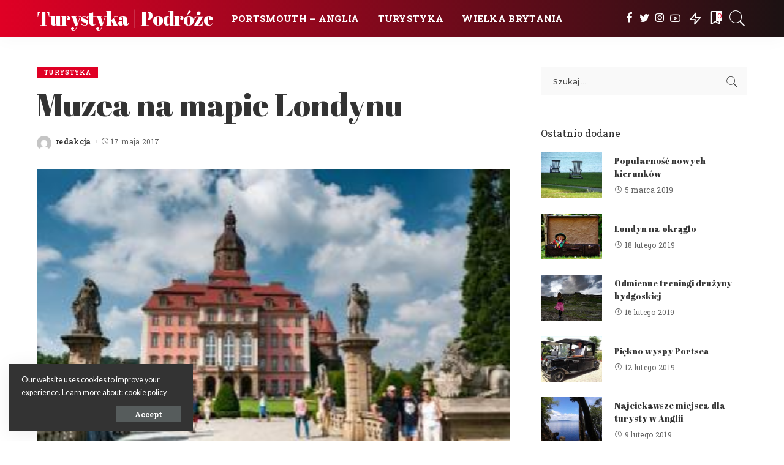

--- FILE ---
content_type: text/html; charset=UTF-8
request_url: https://www.podroz-wedwoje.pl/muzea-na-mapie-londynu.htm
body_size: 17004
content:
<!DOCTYPE html>
<html lang="pl-PL" prefix="og: https://ogp.me/ns#">
<head>
    <meta charset="UTF-8">
    <meta http-equiv="X-UA-Compatible" content="IE=edge">
    <meta name="viewport" content="width=device-width, initial-scale=1">
    <link rel="profile" href="https://gmpg.org/xfn/11">
	
<!-- Optymalizacja wyszukiwarek według Rank Math - https://rankmath.com/ -->
<title>Muzea na mapie Londynu - Turystyka | Podróże</title>
<meta name="description" content="Być w Londynie i nie odwiedzić żadnego muzeum to grzech. To miasto słynie z muzeów. Dlatego w programach wycieczek organizowanych przez biura podróży"/>
<meta name="robots" content="index, follow, max-snippet:-1, max-video-preview:-1, max-image-preview:large"/>
<link rel="preconnect" href="https://fonts.gstatic.com" crossorigin><link rel="preload" as="style" onload="this.onload=null;this.rel='stylesheet'" href="https://fonts.googleapis.com/css?family=Lato%3A100%2C300%2C400%2C700%2C900%2C100italic%2C300italic%2C400italic%2C700italic%2C900italic%7CAbril+Fatface%3A400%7CRoboto+Slab%3A700%2C400%7CMontserrat%3A500%7CRoboto+Condensed%3A400&amp;display=swap" crossorigin><noscript><link rel="stylesheet" href="https://fonts.googleapis.com/css?family=Lato%3A100%2C300%2C400%2C700%2C900%2C100italic%2C300italic%2C400italic%2C700italic%2C900italic%7CAbril+Fatface%3A400%7CRoboto+Slab%3A700%2C400%7CMontserrat%3A500%7CRoboto+Condensed%3A400&amp;display=swap"></noscript><link rel="canonical" href="https://www.podroz-wedwoje.pl/muzea-na-mapie-londynu.htm" />
<meta property="og:locale" content="pl_PL" />
<meta property="og:type" content="article" />
<meta property="og:title" content="Muzea na mapie Londynu - Turystyka | Podróże" />
<meta property="og:description" content="Być w Londynie i nie odwiedzić żadnego muzeum to grzech. To miasto słynie z muzeów. Dlatego w programach wycieczek organizowanych przez biura podróży" />
<meta property="og:url" content="https://www.podroz-wedwoje.pl/muzea-na-mapie-londynu.htm" />
<meta property="og:site_name" content="Turystyka | Podróże" />
<meta property="article:section" content="Turystyka" />
<meta property="og:updated_time" content="2019-03-07T17:29:38+01:00" />
<meta property="og:image" content="https://www.podroz-wedwoje.pl/wp-content/uploads/2017/04/500218470add63.jpg" />
<meta property="og:image:secure_url" content="https://www.podroz-wedwoje.pl/wp-content/uploads/2017/04/500218470add63.jpg" />
<meta property="og:image:width" content="300" />
<meta property="og:image:height" content="200" />
<meta property="og:image:alt" content="Muzea na mapie Londynu" />
<meta property="og:image:type" content="image/jpeg" />
<meta property="article:published_time" content="2017-05-17T05:24:52+02:00" />
<meta property="article:modified_time" content="2019-03-07T17:29:38+01:00" />
<meta name="twitter:card" content="summary_large_image" />
<meta name="twitter:title" content="Muzea na mapie Londynu - Turystyka | Podróże" />
<meta name="twitter:description" content="Być w Londynie i nie odwiedzić żadnego muzeum to grzech. To miasto słynie z muzeów. Dlatego w programach wycieczek organizowanych przez biura podróży" />
<meta name="twitter:image" content="https://www.podroz-wedwoje.pl/wp-content/uploads/2017/04/500218470add63.jpg" />
<meta name="twitter:label1" content="Napisane przez" />
<meta name="twitter:data1" content="redakcja" />
<meta name="twitter:label2" content="Czas czytania" />
<meta name="twitter:data2" content="1 minuta" />
<script type="application/ld+json" class="rank-math-schema">{"@context":"https://schema.org","@graph":[{"@type":"Organization","@id":"https://www.podroz-wedwoje.pl/#organization","name":"Turystyka | Podr\u00f3\u017ce","url":"https://www.podroz-wedwoje.pl"},{"@type":"WebSite","@id":"https://www.podroz-wedwoje.pl/#website","url":"https://www.podroz-wedwoje.pl","name":"Turystyka | Podr\u00f3\u017ce","publisher":{"@id":"https://www.podroz-wedwoje.pl/#organization"},"inLanguage":"pl-PL"},{"@type":"ImageObject","@id":"https://www.podroz-wedwoje.pl/wp-content/uploads/2017/04/500218470add63.jpg","url":"https://www.podroz-wedwoje.pl/wp-content/uploads/2017/04/500218470add63.jpg","width":"300","height":"200","caption":"Muzea na mapie Londynu","inLanguage":"pl-PL"},{"@type":"WebPage","@id":"https://www.podroz-wedwoje.pl/muzea-na-mapie-londynu.htm#webpage","url":"https://www.podroz-wedwoje.pl/muzea-na-mapie-londynu.htm","name":"Muzea na mapie Londynu - Turystyka | Podr\u00f3\u017ce","datePublished":"2017-05-17T05:24:52+02:00","dateModified":"2019-03-07T17:29:38+01:00","isPartOf":{"@id":"https://www.podroz-wedwoje.pl/#website"},"primaryImageOfPage":{"@id":"https://www.podroz-wedwoje.pl/wp-content/uploads/2017/04/500218470add63.jpg"},"inLanguage":"pl-PL"},{"@type":"Person","@id":"https://www.podroz-wedwoje.pl/author/redakcja","name":"redakcja","url":"https://www.podroz-wedwoje.pl/author/redakcja","image":{"@type":"ImageObject","@id":"https://secure.gravatar.com/avatar/6a5d630cc7e35c4178ab5c4c847dd64f?s=96&amp;d=mm&amp;r=g","url":"https://secure.gravatar.com/avatar/6a5d630cc7e35c4178ab5c4c847dd64f?s=96&amp;d=mm&amp;r=g","caption":"redakcja","inLanguage":"pl-PL"},"worksFor":{"@id":"https://www.podroz-wedwoje.pl/#organization"}},{"@type":"BlogPosting","headline":"Muzea na mapie Londynu - Turystyka | Podr\u00f3\u017ce","datePublished":"2017-05-17T05:24:52+02:00","dateModified":"2019-03-07T17:29:38+01:00","articleSection":"Turystyka","author":{"@id":"https://www.podroz-wedwoje.pl/author/redakcja","name":"redakcja"},"publisher":{"@id":"https://www.podroz-wedwoje.pl/#organization"},"description":"By\u0107 w Londynie i nie odwiedzi\u0107 \u017cadnego muzeum to grzech. To miasto s\u0142ynie z muze\u00f3w. Dlatego w programach wycieczek organizowanych przez biura podr\u00f3\u017cy","name":"Muzea na mapie Londynu - Turystyka | Podr\u00f3\u017ce","@id":"https://www.podroz-wedwoje.pl/muzea-na-mapie-londynu.htm#richSnippet","isPartOf":{"@id":"https://www.podroz-wedwoje.pl/muzea-na-mapie-londynu.htm#webpage"},"image":{"@id":"https://www.podroz-wedwoje.pl/wp-content/uploads/2017/04/500218470add63.jpg"},"inLanguage":"pl-PL","mainEntityOfPage":{"@id":"https://www.podroz-wedwoje.pl/muzea-na-mapie-londynu.htm#webpage"}}]}</script>
<!-- /Wtyczka Rank Math WordPress SEO -->

<link rel='dns-prefetch' href='//fonts.googleapis.com' />
<link rel="alternate" type="application/rss+xml" title="Turystyka | Podróże &raquo; Kanał z wpisami" href="https://www.podroz-wedwoje.pl/feed" />
<link rel="alternate" type="application/rss+xml" title="Turystyka | Podróże &raquo; Kanał z komentarzami" href="https://www.podroz-wedwoje.pl/comments/feed" />
<link rel="alternate" type="application/rss+xml" title="Turystyka | Podróże &raquo; Muzea na mapie Londynu Kanał z komentarzami" href="https://www.podroz-wedwoje.pl/muzea-na-mapie-londynu.htm/feed" />
<script type="application/ld+json">{"@context":"https://schema.org","@type":"Organization","legalName":"Turystyka | Podr\u00f3\u017ce","url":"https://www.podroz-wedwoje.pl/"}</script>
<script>
window._wpemojiSettings = {"baseUrl":"https:\/\/s.w.org\/images\/core\/emoji\/15.0.3\/72x72\/","ext":".png","svgUrl":"https:\/\/s.w.org\/images\/core\/emoji\/15.0.3\/svg\/","svgExt":".svg","source":{"concatemoji":"https:\/\/www.podroz-wedwoje.pl\/wp-includes\/js\/wp-emoji-release.min.js?ver=6.5.7"}};
/*! This file is auto-generated */
!function(i,n){var o,s,e;function c(e){try{var t={supportTests:e,timestamp:(new Date).valueOf()};sessionStorage.setItem(o,JSON.stringify(t))}catch(e){}}function p(e,t,n){e.clearRect(0,0,e.canvas.width,e.canvas.height),e.fillText(t,0,0);var t=new Uint32Array(e.getImageData(0,0,e.canvas.width,e.canvas.height).data),r=(e.clearRect(0,0,e.canvas.width,e.canvas.height),e.fillText(n,0,0),new Uint32Array(e.getImageData(0,0,e.canvas.width,e.canvas.height).data));return t.every(function(e,t){return e===r[t]})}function u(e,t,n){switch(t){case"flag":return n(e,"\ud83c\udff3\ufe0f\u200d\u26a7\ufe0f","\ud83c\udff3\ufe0f\u200b\u26a7\ufe0f")?!1:!n(e,"\ud83c\uddfa\ud83c\uddf3","\ud83c\uddfa\u200b\ud83c\uddf3")&&!n(e,"\ud83c\udff4\udb40\udc67\udb40\udc62\udb40\udc65\udb40\udc6e\udb40\udc67\udb40\udc7f","\ud83c\udff4\u200b\udb40\udc67\u200b\udb40\udc62\u200b\udb40\udc65\u200b\udb40\udc6e\u200b\udb40\udc67\u200b\udb40\udc7f");case"emoji":return!n(e,"\ud83d\udc26\u200d\u2b1b","\ud83d\udc26\u200b\u2b1b")}return!1}function f(e,t,n){var r="undefined"!=typeof WorkerGlobalScope&&self instanceof WorkerGlobalScope?new OffscreenCanvas(300,150):i.createElement("canvas"),a=r.getContext("2d",{willReadFrequently:!0}),o=(a.textBaseline="top",a.font="600 32px Arial",{});return e.forEach(function(e){o[e]=t(a,e,n)}),o}function t(e){var t=i.createElement("script");t.src=e,t.defer=!0,i.head.appendChild(t)}"undefined"!=typeof Promise&&(o="wpEmojiSettingsSupports",s=["flag","emoji"],n.supports={everything:!0,everythingExceptFlag:!0},e=new Promise(function(e){i.addEventListener("DOMContentLoaded",e,{once:!0})}),new Promise(function(t){var n=function(){try{var e=JSON.parse(sessionStorage.getItem(o));if("object"==typeof e&&"number"==typeof e.timestamp&&(new Date).valueOf()<e.timestamp+604800&&"object"==typeof e.supportTests)return e.supportTests}catch(e){}return null}();if(!n){if("undefined"!=typeof Worker&&"undefined"!=typeof OffscreenCanvas&&"undefined"!=typeof URL&&URL.createObjectURL&&"undefined"!=typeof Blob)try{var e="postMessage("+f.toString()+"("+[JSON.stringify(s),u.toString(),p.toString()].join(",")+"));",r=new Blob([e],{type:"text/javascript"}),a=new Worker(URL.createObjectURL(r),{name:"wpTestEmojiSupports"});return void(a.onmessage=function(e){c(n=e.data),a.terminate(),t(n)})}catch(e){}c(n=f(s,u,p))}t(n)}).then(function(e){for(var t in e)n.supports[t]=e[t],n.supports.everything=n.supports.everything&&n.supports[t],"flag"!==t&&(n.supports.everythingExceptFlag=n.supports.everythingExceptFlag&&n.supports[t]);n.supports.everythingExceptFlag=n.supports.everythingExceptFlag&&!n.supports.flag,n.DOMReady=!1,n.readyCallback=function(){n.DOMReady=!0}}).then(function(){return e}).then(function(){var e;n.supports.everything||(n.readyCallback(),(e=n.source||{}).concatemoji?t(e.concatemoji):e.wpemoji&&e.twemoji&&(t(e.twemoji),t(e.wpemoji)))}))}((window,document),window._wpemojiSettings);
</script>
<style id='wp-emoji-styles-inline-css'>

	img.wp-smiley, img.emoji {
		display: inline !important;
		border: none !important;
		box-shadow: none !important;
		height: 1em !important;
		width: 1em !important;
		margin: 0 0.07em !important;
		vertical-align: -0.1em !important;
		background: none !important;
		padding: 0 !important;
	}
</style>
<link rel='stylesheet' id='wp-block-library-css' href='https://www.podroz-wedwoje.pl/wp-includes/css/dist/block-library/style.min.css?ver=6.5.7' media='all' />
<style id='rank-math-toc-block-style-inline-css'>
.wp-block-rank-math-toc-block nav ol{counter-reset:item}.wp-block-rank-math-toc-block nav ol li{display:block}.wp-block-rank-math-toc-block nav ol li:before{content:counters(item, ".") ". ";counter-increment:item}

</style>
<style id='classic-theme-styles-inline-css'>
/*! This file is auto-generated */
.wp-block-button__link{color:#fff;background-color:#32373c;border-radius:9999px;box-shadow:none;text-decoration:none;padding:calc(.667em + 2px) calc(1.333em + 2px);font-size:1.125em}.wp-block-file__button{background:#32373c;color:#fff;text-decoration:none}
</style>
<style id='global-styles-inline-css'>
body{--wp--preset--color--black: #000000;--wp--preset--color--cyan-bluish-gray: #abb8c3;--wp--preset--color--white: #ffffff;--wp--preset--color--pale-pink: #f78da7;--wp--preset--color--vivid-red: #cf2e2e;--wp--preset--color--luminous-vivid-orange: #ff6900;--wp--preset--color--luminous-vivid-amber: #fcb900;--wp--preset--color--light-green-cyan: #7bdcb5;--wp--preset--color--vivid-green-cyan: #00d084;--wp--preset--color--pale-cyan-blue: #8ed1fc;--wp--preset--color--vivid-cyan-blue: #0693e3;--wp--preset--color--vivid-purple: #9b51e0;--wp--preset--gradient--vivid-cyan-blue-to-vivid-purple: linear-gradient(135deg,rgba(6,147,227,1) 0%,rgb(155,81,224) 100%);--wp--preset--gradient--light-green-cyan-to-vivid-green-cyan: linear-gradient(135deg,rgb(122,220,180) 0%,rgb(0,208,130) 100%);--wp--preset--gradient--luminous-vivid-amber-to-luminous-vivid-orange: linear-gradient(135deg,rgba(252,185,0,1) 0%,rgba(255,105,0,1) 100%);--wp--preset--gradient--luminous-vivid-orange-to-vivid-red: linear-gradient(135deg,rgba(255,105,0,1) 0%,rgb(207,46,46) 100%);--wp--preset--gradient--very-light-gray-to-cyan-bluish-gray: linear-gradient(135deg,rgb(238,238,238) 0%,rgb(169,184,195) 100%);--wp--preset--gradient--cool-to-warm-spectrum: linear-gradient(135deg,rgb(74,234,220) 0%,rgb(151,120,209) 20%,rgb(207,42,186) 40%,rgb(238,44,130) 60%,rgb(251,105,98) 80%,rgb(254,248,76) 100%);--wp--preset--gradient--blush-light-purple: linear-gradient(135deg,rgb(255,206,236) 0%,rgb(152,150,240) 100%);--wp--preset--gradient--blush-bordeaux: linear-gradient(135deg,rgb(254,205,165) 0%,rgb(254,45,45) 50%,rgb(107,0,62) 100%);--wp--preset--gradient--luminous-dusk: linear-gradient(135deg,rgb(255,203,112) 0%,rgb(199,81,192) 50%,rgb(65,88,208) 100%);--wp--preset--gradient--pale-ocean: linear-gradient(135deg,rgb(255,245,203) 0%,rgb(182,227,212) 50%,rgb(51,167,181) 100%);--wp--preset--gradient--electric-grass: linear-gradient(135deg,rgb(202,248,128) 0%,rgb(113,206,126) 100%);--wp--preset--gradient--midnight: linear-gradient(135deg,rgb(2,3,129) 0%,rgb(40,116,252) 100%);--wp--preset--font-size--small: 13px;--wp--preset--font-size--medium: 20px;--wp--preset--font-size--large: 36px;--wp--preset--font-size--x-large: 42px;--wp--preset--spacing--20: 0.44rem;--wp--preset--spacing--30: 0.67rem;--wp--preset--spacing--40: 1rem;--wp--preset--spacing--50: 1.5rem;--wp--preset--spacing--60: 2.25rem;--wp--preset--spacing--70: 3.38rem;--wp--preset--spacing--80: 5.06rem;--wp--preset--shadow--natural: 6px 6px 9px rgba(0, 0, 0, 0.2);--wp--preset--shadow--deep: 12px 12px 50px rgba(0, 0, 0, 0.4);--wp--preset--shadow--sharp: 6px 6px 0px rgba(0, 0, 0, 0.2);--wp--preset--shadow--outlined: 6px 6px 0px -3px rgba(255, 255, 255, 1), 6px 6px rgba(0, 0, 0, 1);--wp--preset--shadow--crisp: 6px 6px 0px rgba(0, 0, 0, 1);}:where(.is-layout-flex){gap: 0.5em;}:where(.is-layout-grid){gap: 0.5em;}body .is-layout-flex{display: flex;}body .is-layout-flex{flex-wrap: wrap;align-items: center;}body .is-layout-flex > *{margin: 0;}body .is-layout-grid{display: grid;}body .is-layout-grid > *{margin: 0;}:where(.wp-block-columns.is-layout-flex){gap: 2em;}:where(.wp-block-columns.is-layout-grid){gap: 2em;}:where(.wp-block-post-template.is-layout-flex){gap: 1.25em;}:where(.wp-block-post-template.is-layout-grid){gap: 1.25em;}.has-black-color{color: var(--wp--preset--color--black) !important;}.has-cyan-bluish-gray-color{color: var(--wp--preset--color--cyan-bluish-gray) !important;}.has-white-color{color: var(--wp--preset--color--white) !important;}.has-pale-pink-color{color: var(--wp--preset--color--pale-pink) !important;}.has-vivid-red-color{color: var(--wp--preset--color--vivid-red) !important;}.has-luminous-vivid-orange-color{color: var(--wp--preset--color--luminous-vivid-orange) !important;}.has-luminous-vivid-amber-color{color: var(--wp--preset--color--luminous-vivid-amber) !important;}.has-light-green-cyan-color{color: var(--wp--preset--color--light-green-cyan) !important;}.has-vivid-green-cyan-color{color: var(--wp--preset--color--vivid-green-cyan) !important;}.has-pale-cyan-blue-color{color: var(--wp--preset--color--pale-cyan-blue) !important;}.has-vivid-cyan-blue-color{color: var(--wp--preset--color--vivid-cyan-blue) !important;}.has-vivid-purple-color{color: var(--wp--preset--color--vivid-purple) !important;}.has-black-background-color{background-color: var(--wp--preset--color--black) !important;}.has-cyan-bluish-gray-background-color{background-color: var(--wp--preset--color--cyan-bluish-gray) !important;}.has-white-background-color{background-color: var(--wp--preset--color--white) !important;}.has-pale-pink-background-color{background-color: var(--wp--preset--color--pale-pink) !important;}.has-vivid-red-background-color{background-color: var(--wp--preset--color--vivid-red) !important;}.has-luminous-vivid-orange-background-color{background-color: var(--wp--preset--color--luminous-vivid-orange) !important;}.has-luminous-vivid-amber-background-color{background-color: var(--wp--preset--color--luminous-vivid-amber) !important;}.has-light-green-cyan-background-color{background-color: var(--wp--preset--color--light-green-cyan) !important;}.has-vivid-green-cyan-background-color{background-color: var(--wp--preset--color--vivid-green-cyan) !important;}.has-pale-cyan-blue-background-color{background-color: var(--wp--preset--color--pale-cyan-blue) !important;}.has-vivid-cyan-blue-background-color{background-color: var(--wp--preset--color--vivid-cyan-blue) !important;}.has-vivid-purple-background-color{background-color: var(--wp--preset--color--vivid-purple) !important;}.has-black-border-color{border-color: var(--wp--preset--color--black) !important;}.has-cyan-bluish-gray-border-color{border-color: var(--wp--preset--color--cyan-bluish-gray) !important;}.has-white-border-color{border-color: var(--wp--preset--color--white) !important;}.has-pale-pink-border-color{border-color: var(--wp--preset--color--pale-pink) !important;}.has-vivid-red-border-color{border-color: var(--wp--preset--color--vivid-red) !important;}.has-luminous-vivid-orange-border-color{border-color: var(--wp--preset--color--luminous-vivid-orange) !important;}.has-luminous-vivid-amber-border-color{border-color: var(--wp--preset--color--luminous-vivid-amber) !important;}.has-light-green-cyan-border-color{border-color: var(--wp--preset--color--light-green-cyan) !important;}.has-vivid-green-cyan-border-color{border-color: var(--wp--preset--color--vivid-green-cyan) !important;}.has-pale-cyan-blue-border-color{border-color: var(--wp--preset--color--pale-cyan-blue) !important;}.has-vivid-cyan-blue-border-color{border-color: var(--wp--preset--color--vivid-cyan-blue) !important;}.has-vivid-purple-border-color{border-color: var(--wp--preset--color--vivid-purple) !important;}.has-vivid-cyan-blue-to-vivid-purple-gradient-background{background: var(--wp--preset--gradient--vivid-cyan-blue-to-vivid-purple) !important;}.has-light-green-cyan-to-vivid-green-cyan-gradient-background{background: var(--wp--preset--gradient--light-green-cyan-to-vivid-green-cyan) !important;}.has-luminous-vivid-amber-to-luminous-vivid-orange-gradient-background{background: var(--wp--preset--gradient--luminous-vivid-amber-to-luminous-vivid-orange) !important;}.has-luminous-vivid-orange-to-vivid-red-gradient-background{background: var(--wp--preset--gradient--luminous-vivid-orange-to-vivid-red) !important;}.has-very-light-gray-to-cyan-bluish-gray-gradient-background{background: var(--wp--preset--gradient--very-light-gray-to-cyan-bluish-gray) !important;}.has-cool-to-warm-spectrum-gradient-background{background: var(--wp--preset--gradient--cool-to-warm-spectrum) !important;}.has-blush-light-purple-gradient-background{background: var(--wp--preset--gradient--blush-light-purple) !important;}.has-blush-bordeaux-gradient-background{background: var(--wp--preset--gradient--blush-bordeaux) !important;}.has-luminous-dusk-gradient-background{background: var(--wp--preset--gradient--luminous-dusk) !important;}.has-pale-ocean-gradient-background{background: var(--wp--preset--gradient--pale-ocean) !important;}.has-electric-grass-gradient-background{background: var(--wp--preset--gradient--electric-grass) !important;}.has-midnight-gradient-background{background: var(--wp--preset--gradient--midnight) !important;}.has-small-font-size{font-size: var(--wp--preset--font-size--small) !important;}.has-medium-font-size{font-size: var(--wp--preset--font-size--medium) !important;}.has-large-font-size{font-size: var(--wp--preset--font-size--large) !important;}.has-x-large-font-size{font-size: var(--wp--preset--font-size--x-large) !important;}
.wp-block-navigation a:where(:not(.wp-element-button)){color: inherit;}
:where(.wp-block-post-template.is-layout-flex){gap: 1.25em;}:where(.wp-block-post-template.is-layout-grid){gap: 1.25em;}
:where(.wp-block-columns.is-layout-flex){gap: 2em;}:where(.wp-block-columns.is-layout-grid){gap: 2em;}
.wp-block-pullquote{font-size: 1.5em;line-height: 1.6;}
</style>
<link rel='stylesheet' id='pixwell-elements-css' href='https://www.podroz-wedwoje.pl/wp-content/plugins/pixwell-core/lib/pixwell-elements/public/style.css?ver=1.0' media='all' />
<link rel='stylesheet' id='pixwell-main-css' href='https://www.podroz-wedwoje.pl/wp-content/themes/pixwell/assets/css/main.css?ver=10.6' media='all' />
<style id='pixwell-main-inline-css'>
html {font-family:Lato;font-weight:400;}h1, .h1 {font-family:Abril Fatface;font-weight:400;}h2, .h2 {font-family:Abril Fatface;font-weight:400;}h3, .h3 {font-family:Abril Fatface;font-weight:400;}h4, .h4 {font-family:Abril Fatface;font-weight:400;}h5, .h5 {font-family:Abril Fatface;font-weight:400;}h6, .h6 {font-family:Abril Fatface;font-weight:400;}.single-tagline h6 {}.p-wrap .entry-summary, .twitter-content.entry-summary, .author-description, .rssSummary, .rb-sdesc {font-family:Lato;font-weight:400;}.p-cat-info {font-family:Roboto Slab;font-weight:700;text-transform:uppercase;font-size:10px;}.p-meta-info, .wp-block-latest-posts__post-date {font-family:Roboto Slab;font-weight:400;font-size:12px;}.meta-info-author.meta-info-el {font-family:Roboto Slab;font-weight:700;font-size:12px;}.breadcrumb {font-family:Roboto Slab;font-weight:400;}.footer-menu-inner {font-family:Roboto Condensed;font-weight:400;}.topbar-wrap {}.topbar-menu-wrap {}.main-menu > li > a, .off-canvas-menu > li > a {font-family:Roboto Slab;font-weight:700;text-transform:uppercase;font-size:15px;}.main-menu .sub-menu:not(.sub-mega), .off-canvas-menu .sub-menu {font-family:Lato;}.is-logo-text .logo-title {font-family:Abril Fatface;font-weight:400;}.block-title, .block-header .block-title {font-family:Roboto Slab;font-weight:700;}.ajax-quick-filter, .block-view-more {font-family:Roboto Slab;}.widget-title, .widget .widget-title {font-family:Roboto Slab;font-weight:400;font-size:16px;}body .widget.widget_nav_menu .menu-item {font-family:Roboto Slab;}body.boxed {}.header-6 .banner-wrap {}.footer-wrap:before {background-color : #000000;background-size : cover;background-image : url(https://tf01.themeruby.com/sport/wp-content/uploads/sites/6/2019/09/bg7-2.jpg);background-position : center center;; content: ""; position: absolute; left: 0; top: 0; width: 100%; height: 100%;}.header-9 .banner-wrap { }.navbar-wrap:not(.transparent-navbar-wrap), #mobile-sticky-nav, #amp-navbar {background-color: #e00025;background-image: linear-gradient(90deg, #e00025, #1c1213);}[data-theme="dark"] .navbar-wrap:not(.transparent-navbar-wrap) {background-color: unset; background-image: unset;}.navbar-border-holder { border: none }.navbar-wrap:not(.transparent-navbar-wrap), #mobile-sticky-nav, #amp-navbar {color: #ffffff;}.fw-mega-cat.is-dark-text, .transparent-navbar-wrap .fw-mega-cat.is-dark-text .entry-title { color: #333; }.header-wrap .navbar-wrap:not(.transparent-navbar-wrap) .cart-counter, .header-wrap:not(.header-float) .navbar-wrap .rb-counter,.header-wrap:not(.header-float) .is-light-text .rb-counter, .header-float .section-sticky .rb-counter {background-color: #ffffff;}.header-5 .btn-toggle-wrap, .header-5 .section-sticky .logo-wrap,.header-5 .main-menu > li > a, .header-5 .navbar-right {color: #ffffff;}.navbar-wrap .navbar-social a:hover {color: #ffffff;opacity: .7; }.header-wrap .navbar-wrap:not(.transparent-navbar-wrap) .rb-counter,.header-wrap:not(.header-float) .navbar-wrap .rb-counter, .header-wrap:not(.header-float) .is-light-text .rb-counter { color: #e00025; }.main-menu .sub-menu {background-color: #e00025;background-image: linear-gradient(90deg, #e00025, #1c1213);}.main-menu .sub-menu:not(.mega-category) { color: #ffffff;}.main-menu > li.menu-item-has-children > .sub-menu:before {display: none;}[data-theme="dark"] .main-menu .sub-menu {}[data-theme="dark"] .main-menu > li.menu-item-has-children > .sub-menu:before {}.mobile-nav-inner {background-color: #e00025;background-image: linear-gradient(90deg, #e00025, #1c1213);color: #ffffff;}@media only screen and (max-width: 991px) {.navbar-border-holder { border: none }}@media only screen and (max-width: 991px) {.navbar-border-holder { border-color: #ffffff }}.off-canvas-header:before {display: none; }.off-canvas-header { background-image: url("https://tf01.themeruby.com/sport/wp-content/uploads/sites/6/2020/03/lf-bg.jpg")}.off-canvas-wrap, .amp-canvas-wrap { background-color: #cc0223 !important; }a.off-canvas-logo img { max-height: 60px; }:root {--g-color: #e00025}.review-info, .p-review-info{ background-color: #ff763b}.review-el .review-stars, .average-stars i{ color: #ff763b}.tipsy, .additional-meta, .sponsor-label, .sponsor-link, .entry-footer .tag-label,.box-nav .nav-label, .left-article-label, .share-label, .rss-date,.wp-block-latest-posts__post-date, .wp-block-latest-comments__comment-date,.image-caption, .wp-caption-text, .gallery-caption, .entry-content .wp-block-audio figcaption,.entry-content .wp-block-video figcaption, .entry-content .wp-block-image figcaption,.entry-content .wp-block-gallery .blocks-gallery-image figcaption,.entry-content .wp-block-gallery .blocks-gallery-item figcaption,.subscribe-content .desc, .follower-el .right-el, .author-job, .comment-metadata{ font-family: Roboto Slab; }.tipsy, .additional-meta, .sponsor-label, .entry-footer .tag-label,.box-nav .nav-label, .left-article-label, .share-label, .rss-date,.wp-block-latest-posts__post-date, .wp-block-latest-comments__comment-date,.image-caption, .wp-caption-text, .gallery-caption, .entry-content .wp-block-audio figcaption,.entry-content .wp-block-video figcaption, .entry-content .wp-block-image figcaption,.entry-content .wp-block-gallery .blocks-gallery-image figcaption,.entry-content .wp-block-gallery .blocks-gallery-item figcaption,.subscribe-content .desc, .follower-el .right-el, .author-job, .comment-metadata{ font-weight: 400; }.tipsy, .additional-meta, .sponsor-label, .sponsor-link, .entry-footer .tag-label,.box-nav .nav-label, .left-article-label, .share-label, .rss-date,.wp-block-latest-posts__post-date, .wp-block-latest-comments__comment-date,.subscribe-content .desc, .author-job{ font-size: 12px; }.image-caption, .wp-caption-text, .gallery-caption, .entry-content .wp-block-audio figcaption,.entry-content .wp-block-video figcaption, .entry-content .wp-block-image figcaption,.entry-content .wp-block-gallery .blocks-gallery-image figcaption,.entry-content .wp-block-gallery .blocks-gallery-item figcaption,.comment-metadata, .follower-el .right-el{ font-size: 13px; }.sponsor-link{ font-family: Roboto Slab; }.sponsor-link{ font-weight: 700; }.entry-footer a, .tagcloud a, .entry-footer .source, .entry-footer .via-el{ font-family: Roboto Slab; }.entry-footer a, .tagcloud a, .entry-footer .source, .entry-footer .via-el{ font-weight: 700; }.entry-footer a, .tagcloud a, .entry-footer .source, .entry-footer .via-el{ font-size: 10px !important; }.entry-footer a, .tagcloud a, .entry-footer .source, .entry-footer .via-el{ text-transform: uppercase; }.p-link, .rb-cookie .cookie-accept, a.comment-reply-link, .comment-list .comment-reply-title small a,.banner-btn a, .headerstrip-btn a, input[type="submit"], button, .pagination-wrap, .cta-btn, .rb-btn{ font-family: Roboto Slab; }.p-link, .rb-cookie .cookie-accept, a.comment-reply-link, .comment-list .comment-reply-title small a,.banner-btn a, .headerstrip-btn a, input[type="submit"], button, .pagination-wrap, .cta-btn, .rb-btn{ font-weight: 700; }select, textarea, input[type="text"], input[type="tel"], input[type="email"], input[type="url"],input[type="search"], input[type="number"]{ font-family: Montserrat; }.widget_recent_comments .recentcomments > a:last-child,.wp-block-latest-comments__comment-link, .wp-block-latest-posts__list a,.widget_recent_entries li, .wp-block-quote *:not(cite), blockquote *:not(cite), .widget_rss li,.wp-block-latest-posts li, .wp-block-latest-comments__comment-link{ font-family: Abril Fatface; }.widget_recent_comments .recentcomments > a:last-child,.wp-block-latest-comments__comment-link, .wp-block-latest-posts__list a,.widget_recent_entries li, .wp-block-quote *:not(cite), blockquote *:not(cite), .widget_rss li,.wp-block-latest-posts li, .wp-block-latest-comments__comment-link{ font-weight: 400; } .widget_pages .page_item, .widget_meta li,.widget_categories .cat-item, .widget_archive li, .widget.widget_nav_menu .menu-item,.wp-block-archives-list li, .wp-block-categories-list li{ font-family: Lato; }@media only screen and (max-width: 767px) {.entry-content { font-size: .90rem; }.p-wrap .entry-summary, .twitter-content.entry-summary, .element-desc, .subscribe-description, .rb-sdecs,.copyright-inner > *, .summary-content, .pros-cons-wrap ul li,.gallery-popup-content .image-popup-description > *{ font-size: .76rem; }}h1, .h1, h1.single-title {font-size: 52px; }@media only screen and (max-width: 1024px) {h1, .h1, h1.single-title {font-size: 34px; }}@media only screen and (max-width: 991px) {h1, .h1, h1.single-title {font-size: 34px; }}@media only screen and (max-width: 767px) {h1, .h1, h1.single-title {font-size: 28px; }}
</style>

<script src="https://www.podroz-wedwoje.pl/wp-includes/js/jquery/jquery.min.js?ver=3.7.1" id="jquery-core-js"></script>
<script src="https://www.podroz-wedwoje.pl/wp-includes/js/jquery/jquery-migrate.min.js?ver=3.4.1" id="jquery-migrate-js"></script>
<!--[if lt IE 9]>
<script src="https://www.podroz-wedwoje.pl/wp-content/themes/pixwell/assets/js/html5shiv.min.js?ver=3.7.3" id="html5-js"></script>
<![endif]-->
<link rel="preload" href="https://www.podroz-wedwoje.pl/wp-content/themes/pixwell/assets/fonts/ruby-icon.ttf" as="font" type="font/ttf" crossorigin="anonymous"> <link rel="https://api.w.org/" href="https://www.podroz-wedwoje.pl/wp-json/" /><link rel="alternate" type="application/json" href="https://www.podroz-wedwoje.pl/wp-json/wp/v2/posts/214" /><link rel="EditURI" type="application/rsd+xml" title="RSD" href="https://www.podroz-wedwoje.pl/xmlrpc.php?rsd" />
<meta name="generator" content="WordPress 6.5.7" />
<link rel='shortlink' href='https://www.podroz-wedwoje.pl/?p=214' />
<link rel="alternate" type="application/json+oembed" href="https://www.podroz-wedwoje.pl/wp-json/oembed/1.0/embed?url=https%3A%2F%2Fwww.podroz-wedwoje.pl%2Fmuzea-na-mapie-londynu.htm" />
<link rel="alternate" type="text/xml+oembed" href="https://www.podroz-wedwoje.pl/wp-json/oembed/1.0/embed?url=https%3A%2F%2Fwww.podroz-wedwoje.pl%2Fmuzea-na-mapie-londynu.htm&#038;format=xml" />
<script type="application/ld+json">{"@context":"https://schema.org","@type":"WebSite","@id":"https://www.podroz-wedwoje.pl/#website","url":"https://www.podroz-wedwoje.pl/","name":"Turystyka | Podr\u00f3\u017ce","potentialAction":{"@type":"SearchAction","target":"https://www.podroz-wedwoje.pl/?s={search_term_string}","query-input":"required name=search_term_string"}}</script>
<meta name="generator" content="Elementor 3.22.3; features: e_optimized_assets_loading, e_optimized_css_loading, e_font_icon_svg, additional_custom_breakpoints; settings: css_print_method-external, google_font-enabled, font_display-swap">
<link rel="icon" href="https://www.podroz-wedwoje.pl/wp-content/uploads/2024/02/cropped-logo-32x32.webp" sizes="32x32" />
<link rel="icon" href="https://www.podroz-wedwoje.pl/wp-content/uploads/2024/02/cropped-logo-192x192.webp" sizes="192x192" />
<link rel="apple-touch-icon" href="https://www.podroz-wedwoje.pl/wp-content/uploads/2024/02/cropped-logo-180x180.webp" />
<meta name="msapplication-TileImage" content="https://www.podroz-wedwoje.pl/wp-content/uploads/2024/02/cropped-logo-270x270.webp" />
</head>
<body data-rsssl=1 class="post-template-default single single-post postid-214 single-format-standard wp-embed-responsive elementor-default elementor-kit-801 is-single-1 sticky-nav smart-sticky is-tooltips is-backtop block-header-1 w-header-1 cat-icon-radius is-parallax-feat is-fmask mobile-logo-left mh-p-link mh-p-excerpt" data-theme="default">
<div id="site" class="site">
	        <aside id="off-canvas-section" class="off-canvas-wrap dark-style is-hidden">
            <div class="close-panel-wrap tooltips-n">
                <a href="#" id="off-canvas-close-btn" aria-label="Close Panel"><i class="btn-close"></i></a>
            </div>
            <div class="off-canvas-holder">
                                    <div class="off-canvas-header is-light-text">
                        <div class="header-inner">
                                                        <aside class="inner-bottom">
                                                                    <div class="off-canvas-social">
                                        <a class="social-link-facebook" title="Facebook" aria-label="Facebook" href="#" target="_blank" rel="noopener nofollow"><i class="rbi rbi-facebook" aria-hidden="true"></i></a><a class="social-link-twitter" title="Twitter" aria-label="Twitter" href="#" target="_blank" rel="noopener nofollow"><i class="rbi rbi-twitter" aria-hidden="true"></i></a><a class="social-link-instagram" title="Instagram" aria-label="Instagram" href="#" target="_blank" rel="noopener nofollow"><i class="rbi rbi-instagram" aria-hidden="true"></i></a><a class="social-link-youtube" title="YouTube" aria-label="YouTube" href="#" target="_blank" rel="noopener nofollow"><i class="rbi rbi-youtube-o" aria-hidden="true"></i></a>                                    </div>
                                                                    <div class="inner-bottom-right">
                                        <aside class="bookmark-section">
	<a class="bookmark-link" href="https://www.podroz-wedwoje.pl/tower-bridge-czyli-most-wiezowy.htm" title="Bookmarks" aria-label="Bookmarks">
		<span class="bookmark-icon"><i><svg class="svg-icon" aria-hidden="true" role="img" focusable="false" xmlns="http://www.w3.org/2000/svg" viewBox="0 0 512 512"><path fill="currentColor" d="M391.416,0H120.584c-17.778,0-32.242,14.464-32.242,32.242v460.413c0,7.016,3.798,13.477,9.924,16.895 c2.934,1.638,6.178,2.45,9.421,2.45c3.534,0,7.055-0.961,10.169-2.882l138.182-85.312l138.163,84.693 c5.971,3.669,13.458,3.817,19.564,0.387c6.107-3.418,9.892-9.872,9.892-16.875V32.242C423.657,14.464,409.194,0,391.416,0z  M384.967,457.453l-118.85-72.86c-6.229-3.817-14.07-3.798-20.28,0.032l-118.805,73.35V38.69h257.935V457.453z" /></svg></i><span class="bookmark-counter rb-counter">0</span></span>
	</a>
</aside>                                    </div>
                                                            </aside>
                        </div>
                    </div>
                                <div class="off-canvas-inner is-light-text">
                    <nav id="off-canvas-nav" class="off-canvas-nav">
                        <ul id="off-canvas-menu" class="off-canvas-menu rb-menu is-clicked"><li id="menu-item-868" class="menu-item menu-item-type-taxonomy menu-item-object-category menu-item-868"><a href="https://www.podroz-wedwoje.pl/portsmouth-anglia"><span>Portsmouth &#8211; Anglia</span></a></li>
<li id="menu-item-869" class="menu-item menu-item-type-taxonomy menu-item-object-category current-post-ancestor current-menu-parent current-post-parent menu-item-869"><a href="https://www.podroz-wedwoje.pl/turystyka"><span>Turystyka</span></a></li>
<li id="menu-item-870" class="menu-item menu-item-type-taxonomy menu-item-object-category menu-item-870"><a href="https://www.podroz-wedwoje.pl/wielka-brytania"><span>Wielka brytania</span></a></li>
</ul>                    </nav>
                                    </div>
            </div>
        </aside>
            <div class="site-outer">
        <div class="site-mask"></div>
		<header id="site-header" class="header-wrap header-1">
	<div class="navbar-outer">
		<div class="navbar-wrap">
				<aside id="mobile-navbar" class="mobile-navbar">
    <div class="mobile-nav-inner rb-p20-gutter">
                    <div class="m-nav-centered">
                	<aside class="logo-mobile-wrap is-logo-text">
		<a class="logo-title" href="https://www.podroz-wedwoje.pl/"><strong>Turystyka | Podróże</strong></a>
	</aside>
            </div>
            <div class="m-nav-right">
                                	                                                                <a href="#" class="off-canvas-trigger btn-toggle-wrap btn-toggle-light" aria-label="menu trigger"><span class="btn-toggle"><span class="off-canvas-toggle"><span class="icon-toggle"></span></span></span></a>
                            </div>
            </div>
</aside>
<aside id="mobile-sticky-nav" class="mobile-sticky-nav">
    <div class="mobile-navbar mobile-sticky-inner">
        <div class="mobile-nav-inner rb-p20-gutter">
                            <div class="m-nav-centered">
                    	<aside class="logo-mobile-wrap is-logo-text">
		<a class="logo-title" href="https://www.podroz-wedwoje.pl/"><strong>Turystyka | Podróże</strong></a>
	</aside>
                </div>
                <div class="m-nav-right">
                                                                                                                            <a href="#" class="off-canvas-trigger btn-toggle-wrap btn-toggle-light"><span class="btn-toggle"><span class="off-canvas-toggle"><span class="icon-toggle"></span></span></span></a>
                                    </div>
                    </div>
    </div>
</aside>
			<div class="rbc-container navbar-holder is-main-nav">
				<div class="navbar-inner rb-m20-gutter">
					<div class="navbar-left">
													<div class="logo-wrap is-logo-text site-branding">
					<p class="logo-title"><a href="https://www.podroz-wedwoje.pl/">Turystyka | Podróże</a></p>
			</div>
						<nav id="site-navigation" class="main-menu-wrap" aria-label="main menu">
	<ul id="main-menu" class="main-menu rb-menu" itemscope itemtype="https://www.schema.org/SiteNavigationElement"><li class="menu-item menu-item-type-taxonomy menu-item-object-category menu-item-868 is-mega-menu type-category" itemprop="name"><a href="https://www.podroz-wedwoje.pl/portsmouth-anglia" itemprop="url"><span>Portsmouth &#8211; Anglia</span></a><div class="mega-dropdown mega-category sub-mega sub-menu"><div class="rbc-container"><div class="mega-holder">		<div id="block-mega-831-868" class="block-wrap fw-block fw-mega-cat is-light-text" >
			<div class="content-wrap"><div class="content-inner rb-row mega-content-inner rb-n10-gutter">
	<div class="rb-col-5m rb-p10-gutter">		<div class="p-wrap p-grid p-grid-4 post-56 rb-hf no-avatar">
							<div class="p-feat-holder">
					<div class="p-feat">
						        <a class="p-flink" href="https://www.podroz-wedwoje.pl/popularnosc-nowych-kierunkow.htm" aria-label="Popularność nowych kierunków">
            <span class="rb-iwrap pc-75"><img fetchpriority="high" width="266" height="200" src="https://www.podroz-wedwoje.pl/wp-content/uploads/2016/07/2f91e38927c576.jpg" class="attachment-pixwell_280x210 size-pixwell_280x210 wp-post-image" alt="Popularność nowych kierunków" decoding="async" /></span> </a>
							</div>
									</div>
						<div class="p-body">
				<div class="p-header">
					                                            <div class="p-header"><h6 class="entry-title">        <a class="p-url" href="https://www.podroz-wedwoje.pl/popularnosc-nowych-kierunkow.htm" target="_self" rel="bookmark">Popularność nowych kierunków</a>
		</h6></div>
                    				</div>
				<div class="p-footer">
									</div>
			</div>
		</div>
	</div><div class="rb-col-5m rb-p10-gutter">		<div class="p-wrap p-grid p-grid-4 post-32 rb-hf no-avatar">
							<div class="p-feat-holder">
					<div class="p-feat">
						        <a class="p-flink" href="https://www.podroz-wedwoje.pl/odmienne-treningi-druzyny-bydgoskiej.htm" aria-label="Odmienne treningi drużyny bydgoskiej">
            <span class="rb-iwrap pc-75"><img width="280" height="186" src="https://www.podroz-wedwoje.pl/wp-content/uploads/2017/02/2f91e38927c576.jpg" class="attachment-pixwell_280x210 size-pixwell_280x210 wp-post-image" alt="Odmienne treningi drużyny bydgoskiej" decoding="async" /></span> </a>
							</div>
									</div>
						<div class="p-body">
				<div class="p-header">
					                                            <div class="p-header"><h6 class="entry-title">        <a class="p-url" href="https://www.podroz-wedwoje.pl/odmienne-treningi-druzyny-bydgoskiej.htm" target="_self" rel="bookmark">Odmienne treningi drużyny bydgoskiej</a>
		</h6></div>
                    				</div>
				<div class="p-footer">
									</div>
			</div>
		</div>
	</div><div class="rb-col-5m rb-p10-gutter">		<div class="p-wrap p-grid p-grid-4 post-215 rb-hf no-avatar">
							<div class="p-feat-holder">
					<div class="p-feat">
						        <a class="p-flink" href="https://www.podroz-wedwoje.pl/piekno-wyspy-portsea.htm" aria-label="Piękno wyspy Portsea">
            <span class="rb-iwrap pc-75"><img width="266" height="200" src="https://www.podroz-wedwoje.pl/wp-content/uploads/2017/08/ba7ea61e20a8dd.jpg" class="attachment-pixwell_280x210 size-pixwell_280x210 wp-post-image" alt="Piękno wyspy Portsea" decoding="async" /></span> </a>
							</div>
									</div>
						<div class="p-body">
				<div class="p-header">
					                                            <div class="p-header"><h6 class="entry-title">        <a class="p-url" href="https://www.podroz-wedwoje.pl/piekno-wyspy-portsea.htm" target="_self" rel="bookmark">Piękno wyspy Portsea</a>
		</h6></div>
                    				</div>
				<div class="p-footer">
									</div>
			</div>
		</div>
	</div><div class="rb-col-5m rb-p10-gutter">		<div class="p-wrap p-grid p-grid-4 post-48 rb-hf no-avatar">
							<div class="p-feat-holder">
					<div class="p-feat">
						        <a class="p-flink" href="https://www.podroz-wedwoje.pl/kraje-mniej-i-bardziej-turystyczne.htm" aria-label="Kraje mniej i bardziej turystyczne">
            <span class="rb-iwrap pc-75"><img loading="lazy" width="280" height="187" src="https://www.podroz-wedwoje.pl/wp-content/uploads/2017/01/ba7ea61e20a8dd.jpg" class="attachment-pixwell_280x210 size-pixwell_280x210 wp-post-image" alt="Kraje mniej i bardziej turystyczne" decoding="async" /></span> </a>
							</div>
									</div>
						<div class="p-body">
				<div class="p-header">
					                                            <div class="p-header"><h6 class="entry-title">        <a class="p-url" href="https://www.podroz-wedwoje.pl/kraje-mniej-i-bardziej-turystyczne.htm" target="_self" rel="bookmark">Kraje mniej i bardziej turystyczne</a>
		</h6></div>
                    				</div>
				<div class="p-footer">
									</div>
			</div>
		</div>
	</div><div class="rb-col-5m rb-p10-gutter">		<div class="p-wrap p-grid p-grid-4 post-219 rb-hf no-avatar">
							<div class="p-feat-holder">
					<div class="p-feat">
						        <a class="p-flink" href="https://www.podroz-wedwoje.pl/piekna-katedra-w-portsmouth.htm" aria-label="Piękna katedra w Portsmouth">
            <span class="rb-iwrap pc-75"><img loading="lazy" width="280" height="170" src="https://www.podroz-wedwoje.pl/wp-content/uploads/2017/04/ba7ea61e20a8dd.jpg" class="attachment-pixwell_280x210 size-pixwell_280x210 wp-post-image" alt="Piękna katedra w Portsmouth" decoding="async" /></span> </a>
							</div>
									</div>
						<div class="p-body">
				<div class="p-header">
					                                            <div class="p-header"><h6 class="entry-title">        <a class="p-url" href="https://www.podroz-wedwoje.pl/piekna-katedra-w-portsmouth.htm" target="_self" rel="bookmark">Piękna katedra w Portsmouth</a>
		</h6></div>
                    				</div>
				<div class="p-footer">
									</div>
			</div>
		</div>
	</div>		</div>
		</div>
	</div></div></div></div></li><li class="menu-item menu-item-type-taxonomy menu-item-object-category current-post-ancestor current-menu-parent current-post-parent menu-item-869 is-mega-menu type-category" itemprop="name"><a href="https://www.podroz-wedwoje.pl/turystyka" itemprop="url"><span>Turystyka</span></a><div class="mega-dropdown mega-category sub-mega sub-menu"><div class="rbc-container"><div class="mega-holder">		<div id="block-mega-353-869" class="block-wrap fw-block fw-mega-cat is-light-text" >
			<div class="content-wrap"><div class="content-inner rb-row mega-content-inner rb-n10-gutter">
	<div class="rb-col-5m rb-p10-gutter">		<div class="p-wrap p-grid p-grid-4 post-204 rb-hf no-avatar">
							<div class="p-feat-holder">
					<div class="p-feat">
						        <a class="p-flink" href="https://www.podroz-wedwoje.pl/londyn-na-okraglo.htm" aria-label="Londyn na okrągło">
            <span class="rb-iwrap pc-75"><img loading="lazy" width="280" height="187" src="https://www.podroz-wedwoje.pl/wp-content/uploads/2016/11/2f91e38927c576.jpg" class="attachment-pixwell_280x210 size-pixwell_280x210 wp-post-image" alt="Londyn na okrągło" decoding="async" /></span> </a>
							</div>
									</div>
						<div class="p-body">
				<div class="p-header">
					                                            <div class="p-header"><h6 class="entry-title">        <a class="p-url" href="https://www.podroz-wedwoje.pl/londyn-na-okraglo.htm" target="_self" rel="bookmark">Londyn na okrągło</a>
		</h6></div>
                    				</div>
				<div class="p-footer">
									</div>
			</div>
		</div>
	</div><div class="rb-col-5m rb-p10-gutter">		<div class="p-wrap p-grid p-grid-4 post-29 rb-hf no-avatar">
							<div class="p-feat-holder">
					<div class="p-feat">
						        <a class="p-flink" href="https://www.podroz-wedwoje.pl/najciekawsze-miejsca-dla-turysty-w-anglii.htm" aria-label="Najciekawsze miejsca dla turysty w Anglii">
            <span class="rb-iwrap pc-75"><img loading="lazy" width="266" height="200" src="https://www.podroz-wedwoje.pl/wp-content/uploads/2016/03/ba7ea61e20a8dd.jpg" class="attachment-pixwell_280x210 size-pixwell_280x210 wp-post-image" alt="Najciekawsze miejsca dla turysty w Anglii" decoding="async" /></span> </a>
							</div>
									</div>
						<div class="p-body">
				<div class="p-header">
					                                            <div class="p-header"><h6 class="entry-title">        <a class="p-url" href="https://www.podroz-wedwoje.pl/najciekawsze-miejsca-dla-turysty-w-anglii.htm" target="_self" rel="bookmark">Najciekawsze miejsca dla turysty w Anglii</a>
		</h6></div>
                    				</div>
				<div class="p-footer">
									</div>
			</div>
		</div>
	</div><div class="rb-col-5m rb-p10-gutter">		<div class="p-wrap p-grid p-grid-4 post-149 rb-hf no-avatar">
							<div class="p-feat-holder">
					<div class="p-feat">
						        <a class="p-flink" href="https://www.podroz-wedwoje.pl/katedra-swietego-pawla.htm" aria-label="Katedra Świętego Pawła">
            <span class="rb-iwrap pc-75"><img loading="lazy" width="130" height="200" src="https://www.podroz-wedwoje.pl/wp-content/uploads/2016/03/ba7ea61e20a8dd.jpg" class="attachment-pixwell_280x210 size-pixwell_280x210 wp-post-image" alt="Katedra Świętego Pawła" decoding="async" /></span> </a>
							</div>
									</div>
						<div class="p-body">
				<div class="p-header">
					                                            <div class="p-header"><h6 class="entry-title">        <a class="p-url" href="https://www.podroz-wedwoje.pl/katedra-swietego-pawla.htm" target="_self" rel="bookmark">Katedra Świętego Pawła</a>
		</h6></div>
                    				</div>
				<div class="p-footer">
									</div>
			</div>
		</div>
	</div><div class="rb-col-5m rb-p10-gutter">		<div class="p-wrap p-grid p-grid-4 post-202 rb-hf no-avatar">
							<div class="p-feat-holder">
					<div class="p-feat">
						        <a class="p-flink" href="https://www.podroz-wedwoje.pl/objazd-autokarowy-7-dni-w-londynie.htm" aria-label="Objazd autokarowy – 7 dni w Londynie">
            <span class="rb-iwrap pc-75"><img loading="lazy" width="280" height="187" src="https://www.podroz-wedwoje.pl/wp-content/uploads/2016/10/ba7ea61e20a8dd.jpg" class="attachment-pixwell_280x210 size-pixwell_280x210 wp-post-image" alt="Objazd autokarowy – 7 dni w Londynie" decoding="async" /></span> </a>
							</div>
									</div>
						<div class="p-body">
				<div class="p-header">
					                                            <div class="p-header"><h6 class="entry-title">        <a class="p-url" href="https://www.podroz-wedwoje.pl/objazd-autokarowy-7-dni-w-londynie.htm" target="_self" rel="bookmark">Objazd autokarowy – 7 dni w Londynie</a>
		</h6></div>
                    				</div>
				<div class="p-footer">
									</div>
			</div>
		</div>
	</div><div class="rb-col-5m rb-p10-gutter">		<div class="p-wrap p-grid p-grid-4 post-101 rb-hf no-avatar">
							<div class="p-feat-holder">
					<div class="p-feat">
						        <a class="p-flink" href="https://www.podroz-wedwoje.pl/angielska-historia-legenda-i-magia.htm" aria-label="Angielska historia, legenda i magia">
            <span class="rb-iwrap pc-75"><img loading="lazy" width="280" height="187" src="https://www.podroz-wedwoje.pl/wp-content/uploads/2017/12/ba7ea61e20a8dd.jpg" class="attachment-pixwell_280x210 size-pixwell_280x210 wp-post-image" alt="Angielska historia, legenda i magia" decoding="async" /></span> </a>
							</div>
									</div>
						<div class="p-body">
				<div class="p-header">
					                                            <div class="p-header"><h6 class="entry-title">        <a class="p-url" href="https://www.podroz-wedwoje.pl/angielska-historia-legenda-i-magia.htm" target="_self" rel="bookmark">Angielska historia, legenda i magia</a>
		</h6></div>
                    				</div>
				<div class="p-footer">
									</div>
			</div>
		</div>
	</div>		</div>
		</div>
	</div></div></div></div></li><li class="menu-item menu-item-type-taxonomy menu-item-object-category menu-item-870 is-mega-menu type-category" itemprop="name"><a href="https://www.podroz-wedwoje.pl/wielka-brytania" itemprop="url"><span>Wielka brytania</span></a><div class="mega-dropdown mega-category sub-mega sub-menu"><div class="rbc-container"><div class="mega-holder">		<div id="block-mega-208-870" class="block-wrap fw-block fw-mega-cat is-light-text" >
			<div class="content-wrap"><div class="content-inner rb-row mega-content-inner rb-n10-gutter">
	<div class="rb-col-5m rb-p10-gutter">		<div class="p-wrap p-grid p-grid-4 post-279 rb-hf no-avatar">
							<div class="p-feat-holder">
					<div class="p-feat">
						        <a class="p-flink" href="https://www.podroz-wedwoje.pl/piekny-i-historyczny-edynburg.htm" aria-label="Piękny i historyczny Edynburg">
            <span class="rb-iwrap pc-75"><img loading="lazy" width="280" height="186" src="https://www.podroz-wedwoje.pl/wp-content/uploads/2016/02/0fbe8512be20e0.jpg" class="attachment-pixwell_280x210 size-pixwell_280x210 wp-post-image" alt="Piękny i historyczny Edynburg" decoding="async" /></span> </a>
							</div>
									</div>
						<div class="p-body">
				<div class="p-header">
					                                            <div class="p-header"><h6 class="entry-title">        <a class="p-url" href="https://www.podroz-wedwoje.pl/piekny-i-historyczny-edynburg.htm" target="_self" rel="bookmark">Piękny i historyczny Edynburg</a>
		</h6></div>
                    				</div>
				<div class="p-footer">
									</div>
			</div>
		</div>
	</div><div class="rb-col-5m rb-p10-gutter">		<div class="p-wrap p-grid p-grid-4 post-276 rb-hf no-avatar">
							<div class="p-feat-holder">
					<div class="p-feat">
						        <a class="p-flink" href="https://www.podroz-wedwoje.pl/warte-odwiedzenia-canterbury.htm" aria-label="Warte odwiedzenia Canterbury">
            <span class="rb-iwrap pc-75"><img loading="lazy" width="280" height="185" src="https://www.podroz-wedwoje.pl/wp-content/uploads/2017/12/90eceb021ae230.jpg" class="attachment-pixwell_280x210 size-pixwell_280x210 wp-post-image" alt="Warte odwiedzenia Canterbury" decoding="async" /></span> </a>
							</div>
									</div>
						<div class="p-body">
				<div class="p-header">
					                                            <div class="p-header"><h6 class="entry-title">        <a class="p-url" href="https://www.podroz-wedwoje.pl/warte-odwiedzenia-canterbury.htm" target="_self" rel="bookmark">Warte odwiedzenia Canterbury</a>
		</h6></div>
                    				</div>
				<div class="p-footer">
									</div>
			</div>
		</div>
	</div><div class="rb-col-5m rb-p10-gutter">		<div class="p-wrap p-grid p-grid-4 post-282 rb-hf no-avatar">
							<div class="p-feat-holder">
					<div class="p-feat">
						        <a class="p-flink" href="https://www.podroz-wedwoje.pl/o-pieknym-edynburgu.htm" aria-label="O pięknym Edynburgu">
            <span class="rb-iwrap pc-75"><img loading="lazy" width="280" height="187" src="https://www.podroz-wedwoje.pl/wp-content/uploads/2016/12/90eceb021ae230.jpg" class="attachment-pixwell_280x210 size-pixwell_280x210 wp-post-image" alt="O pięknym Edynburgu" decoding="async" /></span> </a>
							</div>
									</div>
						<div class="p-body">
				<div class="p-header">
					                                            <div class="p-header"><h6 class="entry-title">        <a class="p-url" href="https://www.podroz-wedwoje.pl/o-pieknym-edynburgu.htm" target="_self" rel="bookmark">O pięknym Edynburgu</a>
		</h6></div>
                    				</div>
				<div class="p-footer">
									</div>
			</div>
		</div>
	</div><div class="rb-col-5m rb-p10-gutter">		<div class="p-wrap p-grid p-grid-4 post-278 rb-hf no-avatar">
							<div class="p-feat-holder">
					<div class="p-feat">
						        <a class="p-flink" href="https://www.podroz-wedwoje.pl/bardzo-interesujace-miasto.htm" aria-label="Bardzo interesujące miasto">
            <span class="rb-iwrap pc-75"><img loading="lazy" width="150" height="200" src="https://www.podroz-wedwoje.pl/wp-content/uploads/2016/05/90eceb021ae230.jpg" class="attachment-pixwell_280x210 size-pixwell_280x210 wp-post-image" alt="Bardzo interesujące miasto" decoding="async" /></span> </a>
							</div>
									</div>
						<div class="p-body">
				<div class="p-header">
					                                            <div class="p-header"><h6 class="entry-title">        <a class="p-url" href="https://www.podroz-wedwoje.pl/bardzo-interesujace-miasto.htm" target="_self" rel="bookmark">Bardzo interesujące miasto</a>
		</h6></div>
                    				</div>
				<div class="p-footer">
									</div>
			</div>
		</div>
	</div><div class="rb-col-5m rb-p10-gutter">		<div class="p-wrap p-grid p-grid-4 post-290 rb-hf no-avatar">
							<div class="p-feat-holder">
					<div class="p-feat">
						        <a class="p-flink" href="https://www.podroz-wedwoje.pl/piekny-zamek-caernarfon.htm" aria-label="Piękny zamek Caernarfon">
            <span class="rb-iwrap pc-75"><img loading="lazy" width="280" height="188" src="https://www.podroz-wedwoje.pl/wp-content/uploads/2017/11/7d440e9fa155b3.jpg" class="attachment-pixwell_280x210 size-pixwell_280x210 wp-post-image" alt="Piękny zamek Caernarfon" decoding="async" /></span> </a>
							</div>
									</div>
						<div class="p-body">
				<div class="p-header">
					                                            <div class="p-header"><h6 class="entry-title">        <a class="p-url" href="https://www.podroz-wedwoje.pl/piekny-zamek-caernarfon.htm" target="_self" rel="bookmark">Piękny zamek Caernarfon</a>
		</h6></div>
                    				</div>
				<div class="p-footer">
									</div>
			</div>
		</div>
	</div>		</div>
		</div>
	</div></div></div></div></li></ul></nav>					</div>
					<div class="navbar-right">
							<div class="navbar-social social-icons is-icon tooltips-n">
		<a class="social-link-facebook" title="Facebook" aria-label="Facebook" href="#" target="_blank" rel="noopener nofollow"><i class="rbi rbi-facebook" aria-hidden="true"></i></a><a class="social-link-twitter" title="Twitter" aria-label="Twitter" href="#" target="_blank" rel="noopener nofollow"><i class="rbi rbi-twitter" aria-hidden="true"></i></a><a class="social-link-instagram" title="Instagram" aria-label="Instagram" href="#" target="_blank" rel="noopener nofollow"><i class="rbi rbi-instagram" aria-hidden="true"></i></a><a class="social-link-youtube" title="YouTube" aria-label="YouTube" href="#" target="_blank" rel="noopener nofollow"><i class="rbi rbi-youtube-o" aria-hidden="true"></i></a>	</div>
						<aside class="trending-section is-hover">
	<span class="trend-icon"><i class="rbi rbi-zap" aria-hidden="true"></i></span>
	<div class="trend-lightbox header-lightbox">
		<h6 class="trend-header h4">Trending Now</h6>
		<div class="trend-content">
			        <div class="p-wrap p-list p-list-4 post-56 no-avatar">
			                <div class="col-left">
                    <div class="p-feat">
						        <a class="p-flink" href="https://www.podroz-wedwoje.pl/popularnosc-nowych-kierunkow.htm" aria-label="Popularność nowych kierunków">
            <span class="rb-iwrap pc-75"><img fetchpriority="high" width="266" height="200" src="https://www.podroz-wedwoje.pl/wp-content/uploads/2016/07/2f91e38927c576.jpg" class="attachment-pixwell_280x210 size-pixwell_280x210 wp-post-image" alt="Popularność nowych kierunków" decoding="async" /></span> </a>
		                    </div>
                </div>
			            <div class="col-right">
                <div class="p-header"><h4 class="entry-title h6">        <a class="p-url" href="https://www.podroz-wedwoje.pl/popularnosc-nowych-kierunkow.htm" target="_self" rel="bookmark">Popularność nowych kierunków</a>
		</h4></div>
                <div class="p-footer">
					<aside class="p-meta-info">        <span class="meta-info-el meta-info-date">
			<i class="rbi rbi-clock"></i>			                <abbr class="date published" title="2019-03-05T08:10:00+01:00">5 marca 2019</abbr>
					</span>
		</aside>                </div>
            </div>
        </div>
		        <div class="p-wrap p-list p-list-4 post-72 no-avatar">
			                <div class="col-left">
                    <div class="p-feat">
						        <a class="p-flink" href="https://www.podroz-wedwoje.pl/funkcjonowanie-na-arenie-miedzynarodowej.htm" aria-label="Funkcjonowanie na arenie międzynarodowej">
            <span class="rb-iwrap pc-75"><img loading="lazy" width="280" height="187" src="https://www.podroz-wedwoje.pl/wp-content/uploads/2016/03/23670c23754fd0.jpg" class="attachment-pixwell_280x210 size-pixwell_280x210 wp-post-image" alt="Funkcjonowanie na arenie międzynarodowej" decoding="async" /></span> </a>
		                    </div>
                </div>
			            <div class="col-right">
                <div class="p-header"><h4 class="entry-title h6">        <a class="p-url" href="https://www.podroz-wedwoje.pl/funkcjonowanie-na-arenie-miedzynarodowej.htm" target="_self" rel="bookmark">Funkcjonowanie na arenie międzynarodowej</a>
		</h4></div>
                <div class="p-footer">
					<aside class="p-meta-info">        <span class="meta-info-el meta-info-date">
			<i class="rbi rbi-clock"></i>			                <abbr class="date published" title="2015-01-18T15:14:39+01:00">18 stycznia 2015</abbr>
					</span>
		</aside>                </div>
            </div>
        </div>
		        <div class="p-wrap p-list p-list-4 post-268 no-avatar">
			                <div class="col-left">
                    <div class="p-feat">
						        <a class="p-flink" href="https://www.podroz-wedwoje.pl/muzeum-podwodnego-tunczyka.htm" aria-label="Muzeum podwodnego tuńczyka">
            <span class="rb-iwrap pc-75"><img loading="lazy" width="132" height="200" src="https://www.podroz-wedwoje.pl/wp-content/uploads/2017/02/cbf54e155409f3.jpg" class="attachment-pixwell_280x210 size-pixwell_280x210 wp-post-image" alt="Muzeum podwodnego tuńczyka" decoding="async" /></span> </a>
		                    </div>
                </div>
			            <div class="col-right">
                <div class="p-header"><h4 class="entry-title h6">        <a class="p-url" href="https://www.podroz-wedwoje.pl/muzeum-podwodnego-tunczyka.htm" target="_self" rel="bookmark">Muzeum podwodnego tuńczyka</a>
		</h4></div>
                <div class="p-footer">
					<aside class="p-meta-info">        <span class="meta-info-el meta-info-date">
			<i class="rbi rbi-clock"></i>			                <abbr class="date published" title="2015-01-23T01:56:45+01:00">23 stycznia 2015</abbr>
					</span>
		</aside>                </div>
            </div>
        </div>
		        <div class="p-wrap p-list p-list-4 post-272 no-avatar">
			                <div class="col-left">
                    <div class="p-feat">
						        <a class="p-flink" href="https://www.podroz-wedwoje.pl/zamek-znad-morza-poludniowego.htm" aria-label="Zamek znad morza południowego">
            <span class="rb-iwrap pc-75"><img loading="lazy" width="280" height="187" src="https://www.podroz-wedwoje.pl/wp-content/uploads/2016/01/cbf54e155409f3.jpg" class="attachment-pixwell_280x210 size-pixwell_280x210 wp-post-image" alt="Zamek znad morza południowego" decoding="async" /></span> </a>
		                    </div>
                </div>
			            <div class="col-right">
                <div class="p-header"><h4 class="entry-title h6">        <a class="p-url" href="https://www.podroz-wedwoje.pl/zamek-znad-morza-poludniowego.htm" target="_self" rel="bookmark">Zamek znad morza południowego</a>
		</h4></div>
                <div class="p-footer">
					<aside class="p-meta-info">        <span class="meta-info-el meta-info-date">
			<i class="rbi rbi-clock"></i>			                <abbr class="date published" title="2015-02-10T19:14:22+01:00">10 lutego 2015</abbr>
					</span>
		</aside>                </div>
            </div>
        </div>
				</div>
	</div>
</aside>						<aside class="bookmark-section tooltips-n">
    <a class="bookmark-link" href="https://www.podroz-wedwoje.pl/tower-bridge-czyli-most-wiezowy.htm" title="Bookmarks" aria-label="Bookmarks">
        <span class="bookmark-icon"><i><svg class="svg-icon" aria-hidden="true" role="img" focusable="false" xmlns="http://www.w3.org/2000/svg" viewBox="0 0 512 512"><path fill="currentColor" d="M391.416,0H120.584c-17.778,0-32.242,14.464-32.242,32.242v460.413c0,7.016,3.798,13.477,9.924,16.895 c2.934,1.638,6.178,2.45,9.421,2.45c3.534,0,7.055-0.961,10.169-2.882l138.182-85.312l138.163,84.693 c5.971,3.669,13.458,3.817,19.564,0.387c6.107-3.418,9.892-9.872,9.892-16.875V32.242C423.657,14.464,409.194,0,391.416,0z  M384.967,457.453l-118.85-72.86c-6.229-3.817-14.07-3.798-20.28,0.032l-118.805,73.35V38.69h257.935V457.453z" /></svg></i><span class="bookmark-counter rb-counter">0</span></span>
    </a>
</aside>						                        						<aside class="navbar-search nav-search-live">
	<a href="#" aria-label="Search" class="nav-search-link search-icon"><i class="rbi rbi-search-light" aria-hidden="true"></i></a>
	<div class="navbar-search-popup header-lightbox">
		<div class="navbar-search-form"><form role="search" method="get" class="search-form" action="https://www.podroz-wedwoje.pl/">
				<label>
					<span class="screen-reader-text">Szukaj:</span>
					<input type="search" class="search-field" placeholder="Szukaj &hellip;" value="" name="s" />
				</label>
				<input type="submit" class="search-submit" value="Szukaj" />
			</form></div>
		<div class="load-animation live-search-animation"></div>
					<div class="navbar-search-response"></div>
			</div>
</aside>
											</div>
				</div>
			</div>
		</div>
	</div>
	<aside id="sticky-nav" class="section-sticky-holder">
	<div class="section-sticky">
		<div class="navbar-wrap">
			<div class="rbc-container navbar-holder">
				<div class="navbar-inner rb-m20-gutter">
					<div class="navbar-left">
													<div class="logo-wrap is-logo-text site-branding">
		<p class="h1 logo-title">
			<a href="https://www.podroz-wedwoje.pl/" title="Turystyka | Podróże">Turystyka | Podróże</a>
		</p>
	</div>
						<aside class="main-menu-wrap">
	<ul id="sticky-menu" class="main-menu rb-menu"><li class="menu-item menu-item-type-taxonomy menu-item-object-category menu-item-868 is-mega-menu type-category"><a href="https://www.podroz-wedwoje.pl/portsmouth-anglia"><span>Portsmouth &#8211; Anglia</span></a><div class="mega-dropdown mega-category sub-mega sub-menu"><div class="rbc-container"><div class="mega-holder">		<div id="block-mega-771-868" class="block-wrap fw-block fw-mega-cat is-light-text" >
			<div class="content-wrap"><div class="content-inner rb-row mega-content-inner rb-n10-gutter">
	<div class="rb-col-5m rb-p10-gutter">		<div class="p-wrap p-grid p-grid-4 post-56 rb-hf no-avatar">
							<div class="p-feat-holder">
					<div class="p-feat">
						        <a class="p-flink" href="https://www.podroz-wedwoje.pl/popularnosc-nowych-kierunkow.htm" aria-label="Popularność nowych kierunków">
            <span class="rb-iwrap pc-75"><img fetchpriority="high" width="266" height="200" src="https://www.podroz-wedwoje.pl/wp-content/uploads/2016/07/2f91e38927c576.jpg" class="attachment-pixwell_280x210 size-pixwell_280x210 wp-post-image" alt="Popularność nowych kierunków" decoding="async" /></span> </a>
							</div>
									</div>
						<div class="p-body">
				<div class="p-header">
					                                            <div class="p-header"><h6 class="entry-title">        <a class="p-url" href="https://www.podroz-wedwoje.pl/popularnosc-nowych-kierunkow.htm" target="_self" rel="bookmark">Popularność nowych kierunków</a>
		</h6></div>
                    				</div>
				<div class="p-footer">
									</div>
			</div>
		</div>
	</div><div class="rb-col-5m rb-p10-gutter">		<div class="p-wrap p-grid p-grid-4 post-32 rb-hf no-avatar">
							<div class="p-feat-holder">
					<div class="p-feat">
						        <a class="p-flink" href="https://www.podroz-wedwoje.pl/odmienne-treningi-druzyny-bydgoskiej.htm" aria-label="Odmienne treningi drużyny bydgoskiej">
            <span class="rb-iwrap pc-75"><img width="280" height="186" src="https://www.podroz-wedwoje.pl/wp-content/uploads/2017/02/2f91e38927c576.jpg" class="attachment-pixwell_280x210 size-pixwell_280x210 wp-post-image" alt="Odmienne treningi drużyny bydgoskiej" decoding="async" /></span> </a>
							</div>
									</div>
						<div class="p-body">
				<div class="p-header">
					                                            <div class="p-header"><h6 class="entry-title">        <a class="p-url" href="https://www.podroz-wedwoje.pl/odmienne-treningi-druzyny-bydgoskiej.htm" target="_self" rel="bookmark">Odmienne treningi drużyny bydgoskiej</a>
		</h6></div>
                    				</div>
				<div class="p-footer">
									</div>
			</div>
		</div>
	</div><div class="rb-col-5m rb-p10-gutter">		<div class="p-wrap p-grid p-grid-4 post-215 rb-hf no-avatar">
							<div class="p-feat-holder">
					<div class="p-feat">
						        <a class="p-flink" href="https://www.podroz-wedwoje.pl/piekno-wyspy-portsea.htm" aria-label="Piękno wyspy Portsea">
            <span class="rb-iwrap pc-75"><img width="266" height="200" src="https://www.podroz-wedwoje.pl/wp-content/uploads/2017/08/ba7ea61e20a8dd.jpg" class="attachment-pixwell_280x210 size-pixwell_280x210 wp-post-image" alt="Piękno wyspy Portsea" decoding="async" /></span> </a>
							</div>
									</div>
						<div class="p-body">
				<div class="p-header">
					                                            <div class="p-header"><h6 class="entry-title">        <a class="p-url" href="https://www.podroz-wedwoje.pl/piekno-wyspy-portsea.htm" target="_self" rel="bookmark">Piękno wyspy Portsea</a>
		</h6></div>
                    				</div>
				<div class="p-footer">
									</div>
			</div>
		</div>
	</div><div class="rb-col-5m rb-p10-gutter">		<div class="p-wrap p-grid p-grid-4 post-48 rb-hf no-avatar">
							<div class="p-feat-holder">
					<div class="p-feat">
						        <a class="p-flink" href="https://www.podroz-wedwoje.pl/kraje-mniej-i-bardziej-turystyczne.htm" aria-label="Kraje mniej i bardziej turystyczne">
            <span class="rb-iwrap pc-75"><img loading="lazy" width="280" height="187" src="https://www.podroz-wedwoje.pl/wp-content/uploads/2017/01/ba7ea61e20a8dd.jpg" class="attachment-pixwell_280x210 size-pixwell_280x210 wp-post-image" alt="Kraje mniej i bardziej turystyczne" decoding="async" /></span> </a>
							</div>
									</div>
						<div class="p-body">
				<div class="p-header">
					                                            <div class="p-header"><h6 class="entry-title">        <a class="p-url" href="https://www.podroz-wedwoje.pl/kraje-mniej-i-bardziej-turystyczne.htm" target="_self" rel="bookmark">Kraje mniej i bardziej turystyczne</a>
		</h6></div>
                    				</div>
				<div class="p-footer">
									</div>
			</div>
		</div>
	</div><div class="rb-col-5m rb-p10-gutter">		<div class="p-wrap p-grid p-grid-4 post-219 rb-hf no-avatar">
							<div class="p-feat-holder">
					<div class="p-feat">
						        <a class="p-flink" href="https://www.podroz-wedwoje.pl/piekna-katedra-w-portsmouth.htm" aria-label="Piękna katedra w Portsmouth">
            <span class="rb-iwrap pc-75"><img loading="lazy" width="280" height="170" src="https://www.podroz-wedwoje.pl/wp-content/uploads/2017/04/ba7ea61e20a8dd.jpg" class="attachment-pixwell_280x210 size-pixwell_280x210 wp-post-image" alt="Piękna katedra w Portsmouth" decoding="async" /></span> </a>
							</div>
									</div>
						<div class="p-body">
				<div class="p-header">
					                                            <div class="p-header"><h6 class="entry-title">        <a class="p-url" href="https://www.podroz-wedwoje.pl/piekna-katedra-w-portsmouth.htm" target="_self" rel="bookmark">Piękna katedra w Portsmouth</a>
		</h6></div>
                    				</div>
				<div class="p-footer">
									</div>
			</div>
		</div>
	</div>		</div>
		</div>
	</div></div></div></div></li><li class="menu-item menu-item-type-taxonomy menu-item-object-category current-post-ancestor current-menu-parent current-post-parent menu-item-869 is-mega-menu type-category"><a href="https://www.podroz-wedwoje.pl/turystyka"><span>Turystyka</span></a><div class="mega-dropdown mega-category sub-mega sub-menu"><div class="rbc-container"><div class="mega-holder">		<div id="block-mega-27-869" class="block-wrap fw-block fw-mega-cat is-light-text" >
			<div class="content-wrap"><div class="content-inner rb-row mega-content-inner rb-n10-gutter">
	<div class="rb-col-5m rb-p10-gutter">		<div class="p-wrap p-grid p-grid-4 post-204 rb-hf no-avatar">
							<div class="p-feat-holder">
					<div class="p-feat">
						        <a class="p-flink" href="https://www.podroz-wedwoje.pl/londyn-na-okraglo.htm" aria-label="Londyn na okrągło">
            <span class="rb-iwrap pc-75"><img loading="lazy" width="280" height="187" src="https://www.podroz-wedwoje.pl/wp-content/uploads/2016/11/2f91e38927c576.jpg" class="attachment-pixwell_280x210 size-pixwell_280x210 wp-post-image" alt="Londyn na okrągło" decoding="async" /></span> </a>
							</div>
									</div>
						<div class="p-body">
				<div class="p-header">
					                                            <div class="p-header"><h6 class="entry-title">        <a class="p-url" href="https://www.podroz-wedwoje.pl/londyn-na-okraglo.htm" target="_self" rel="bookmark">Londyn na okrągło</a>
		</h6></div>
                    				</div>
				<div class="p-footer">
									</div>
			</div>
		</div>
	</div><div class="rb-col-5m rb-p10-gutter">		<div class="p-wrap p-grid p-grid-4 post-29 rb-hf no-avatar">
							<div class="p-feat-holder">
					<div class="p-feat">
						        <a class="p-flink" href="https://www.podroz-wedwoje.pl/najciekawsze-miejsca-dla-turysty-w-anglii.htm" aria-label="Najciekawsze miejsca dla turysty w Anglii">
            <span class="rb-iwrap pc-75"><img loading="lazy" width="266" height="200" src="https://www.podroz-wedwoje.pl/wp-content/uploads/2016/03/ba7ea61e20a8dd.jpg" class="attachment-pixwell_280x210 size-pixwell_280x210 wp-post-image" alt="Najciekawsze miejsca dla turysty w Anglii" decoding="async" /></span> </a>
							</div>
									</div>
						<div class="p-body">
				<div class="p-header">
					                                            <div class="p-header"><h6 class="entry-title">        <a class="p-url" href="https://www.podroz-wedwoje.pl/najciekawsze-miejsca-dla-turysty-w-anglii.htm" target="_self" rel="bookmark">Najciekawsze miejsca dla turysty w Anglii</a>
		</h6></div>
                    				</div>
				<div class="p-footer">
									</div>
			</div>
		</div>
	</div><div class="rb-col-5m rb-p10-gutter">		<div class="p-wrap p-grid p-grid-4 post-149 rb-hf no-avatar">
							<div class="p-feat-holder">
					<div class="p-feat">
						        <a class="p-flink" href="https://www.podroz-wedwoje.pl/katedra-swietego-pawla.htm" aria-label="Katedra Świętego Pawła">
            <span class="rb-iwrap pc-75"><img loading="lazy" width="130" height="200" src="https://www.podroz-wedwoje.pl/wp-content/uploads/2016/03/ba7ea61e20a8dd.jpg" class="attachment-pixwell_280x210 size-pixwell_280x210 wp-post-image" alt="Katedra Świętego Pawła" decoding="async" /></span> </a>
							</div>
									</div>
						<div class="p-body">
				<div class="p-header">
					                                            <div class="p-header"><h6 class="entry-title">        <a class="p-url" href="https://www.podroz-wedwoje.pl/katedra-swietego-pawla.htm" target="_self" rel="bookmark">Katedra Świętego Pawła</a>
		</h6></div>
                    				</div>
				<div class="p-footer">
									</div>
			</div>
		</div>
	</div><div class="rb-col-5m rb-p10-gutter">		<div class="p-wrap p-grid p-grid-4 post-202 rb-hf no-avatar">
							<div class="p-feat-holder">
					<div class="p-feat">
						        <a class="p-flink" href="https://www.podroz-wedwoje.pl/objazd-autokarowy-7-dni-w-londynie.htm" aria-label="Objazd autokarowy – 7 dni w Londynie">
            <span class="rb-iwrap pc-75"><img loading="lazy" width="280" height="187" src="https://www.podroz-wedwoje.pl/wp-content/uploads/2016/10/ba7ea61e20a8dd.jpg" class="attachment-pixwell_280x210 size-pixwell_280x210 wp-post-image" alt="Objazd autokarowy – 7 dni w Londynie" decoding="async" /></span> </a>
							</div>
									</div>
						<div class="p-body">
				<div class="p-header">
					                                            <div class="p-header"><h6 class="entry-title">        <a class="p-url" href="https://www.podroz-wedwoje.pl/objazd-autokarowy-7-dni-w-londynie.htm" target="_self" rel="bookmark">Objazd autokarowy – 7 dni w Londynie</a>
		</h6></div>
                    				</div>
				<div class="p-footer">
									</div>
			</div>
		</div>
	</div><div class="rb-col-5m rb-p10-gutter">		<div class="p-wrap p-grid p-grid-4 post-101 rb-hf no-avatar">
							<div class="p-feat-holder">
					<div class="p-feat">
						        <a class="p-flink" href="https://www.podroz-wedwoje.pl/angielska-historia-legenda-i-magia.htm" aria-label="Angielska historia, legenda i magia">
            <span class="rb-iwrap pc-75"><img loading="lazy" width="280" height="187" src="https://www.podroz-wedwoje.pl/wp-content/uploads/2017/12/ba7ea61e20a8dd.jpg" class="attachment-pixwell_280x210 size-pixwell_280x210 wp-post-image" alt="Angielska historia, legenda i magia" decoding="async" /></span> </a>
							</div>
									</div>
						<div class="p-body">
				<div class="p-header">
					                                            <div class="p-header"><h6 class="entry-title">        <a class="p-url" href="https://www.podroz-wedwoje.pl/angielska-historia-legenda-i-magia.htm" target="_self" rel="bookmark">Angielska historia, legenda i magia</a>
		</h6></div>
                    				</div>
				<div class="p-footer">
									</div>
			</div>
		</div>
	</div>		</div>
		</div>
	</div></div></div></div></li><li class="menu-item menu-item-type-taxonomy menu-item-object-category menu-item-870 is-mega-menu type-category"><a href="https://www.podroz-wedwoje.pl/wielka-brytania"><span>Wielka brytania</span></a><div class="mega-dropdown mega-category sub-mega sub-menu"><div class="rbc-container"><div class="mega-holder">		<div id="block-mega-703-870" class="block-wrap fw-block fw-mega-cat is-light-text" >
			<div class="content-wrap"><div class="content-inner rb-row mega-content-inner rb-n10-gutter">
	<div class="rb-col-5m rb-p10-gutter">		<div class="p-wrap p-grid p-grid-4 post-279 rb-hf no-avatar">
							<div class="p-feat-holder">
					<div class="p-feat">
						        <a class="p-flink" href="https://www.podroz-wedwoje.pl/piekny-i-historyczny-edynburg.htm" aria-label="Piękny i historyczny Edynburg">
            <span class="rb-iwrap pc-75"><img loading="lazy" width="280" height="186" src="https://www.podroz-wedwoje.pl/wp-content/uploads/2016/02/0fbe8512be20e0.jpg" class="attachment-pixwell_280x210 size-pixwell_280x210 wp-post-image" alt="Piękny i historyczny Edynburg" decoding="async" /></span> </a>
							</div>
									</div>
						<div class="p-body">
				<div class="p-header">
					                                            <div class="p-header"><h6 class="entry-title">        <a class="p-url" href="https://www.podroz-wedwoje.pl/piekny-i-historyczny-edynburg.htm" target="_self" rel="bookmark">Piękny i historyczny Edynburg</a>
		</h6></div>
                    				</div>
				<div class="p-footer">
									</div>
			</div>
		</div>
	</div><div class="rb-col-5m rb-p10-gutter">		<div class="p-wrap p-grid p-grid-4 post-276 rb-hf no-avatar">
							<div class="p-feat-holder">
					<div class="p-feat">
						        <a class="p-flink" href="https://www.podroz-wedwoje.pl/warte-odwiedzenia-canterbury.htm" aria-label="Warte odwiedzenia Canterbury">
            <span class="rb-iwrap pc-75"><img loading="lazy" width="280" height="185" src="https://www.podroz-wedwoje.pl/wp-content/uploads/2017/12/90eceb021ae230.jpg" class="attachment-pixwell_280x210 size-pixwell_280x210 wp-post-image" alt="Warte odwiedzenia Canterbury" decoding="async" /></span> </a>
							</div>
									</div>
						<div class="p-body">
				<div class="p-header">
					                                            <div class="p-header"><h6 class="entry-title">        <a class="p-url" href="https://www.podroz-wedwoje.pl/warte-odwiedzenia-canterbury.htm" target="_self" rel="bookmark">Warte odwiedzenia Canterbury</a>
		</h6></div>
                    				</div>
				<div class="p-footer">
									</div>
			</div>
		</div>
	</div><div class="rb-col-5m rb-p10-gutter">		<div class="p-wrap p-grid p-grid-4 post-282 rb-hf no-avatar">
							<div class="p-feat-holder">
					<div class="p-feat">
						        <a class="p-flink" href="https://www.podroz-wedwoje.pl/o-pieknym-edynburgu.htm" aria-label="O pięknym Edynburgu">
            <span class="rb-iwrap pc-75"><img loading="lazy" width="280" height="187" src="https://www.podroz-wedwoje.pl/wp-content/uploads/2016/12/90eceb021ae230.jpg" class="attachment-pixwell_280x210 size-pixwell_280x210 wp-post-image" alt="O pięknym Edynburgu" decoding="async" /></span> </a>
							</div>
									</div>
						<div class="p-body">
				<div class="p-header">
					                                            <div class="p-header"><h6 class="entry-title">        <a class="p-url" href="https://www.podroz-wedwoje.pl/o-pieknym-edynburgu.htm" target="_self" rel="bookmark">O pięknym Edynburgu</a>
		</h6></div>
                    				</div>
				<div class="p-footer">
									</div>
			</div>
		</div>
	</div><div class="rb-col-5m rb-p10-gutter">		<div class="p-wrap p-grid p-grid-4 post-278 rb-hf no-avatar">
							<div class="p-feat-holder">
					<div class="p-feat">
						        <a class="p-flink" href="https://www.podroz-wedwoje.pl/bardzo-interesujace-miasto.htm" aria-label="Bardzo interesujące miasto">
            <span class="rb-iwrap pc-75"><img loading="lazy" width="150" height="200" src="https://www.podroz-wedwoje.pl/wp-content/uploads/2016/05/90eceb021ae230.jpg" class="attachment-pixwell_280x210 size-pixwell_280x210 wp-post-image" alt="Bardzo interesujące miasto" decoding="async" /></span> </a>
							</div>
									</div>
						<div class="p-body">
				<div class="p-header">
					                                            <div class="p-header"><h6 class="entry-title">        <a class="p-url" href="https://www.podroz-wedwoje.pl/bardzo-interesujace-miasto.htm" target="_self" rel="bookmark">Bardzo interesujące miasto</a>
		</h6></div>
                    				</div>
				<div class="p-footer">
									</div>
			</div>
		</div>
	</div><div class="rb-col-5m rb-p10-gutter">		<div class="p-wrap p-grid p-grid-4 post-290 rb-hf no-avatar">
							<div class="p-feat-holder">
					<div class="p-feat">
						        <a class="p-flink" href="https://www.podroz-wedwoje.pl/piekny-zamek-caernarfon.htm" aria-label="Piękny zamek Caernarfon">
            <span class="rb-iwrap pc-75"><img loading="lazy" width="280" height="188" src="https://www.podroz-wedwoje.pl/wp-content/uploads/2017/11/7d440e9fa155b3.jpg" class="attachment-pixwell_280x210 size-pixwell_280x210 wp-post-image" alt="Piękny zamek Caernarfon" decoding="async" /></span> </a>
							</div>
									</div>
						<div class="p-body">
				<div class="p-header">
					                                            <div class="p-header"><h6 class="entry-title">        <a class="p-url" href="https://www.podroz-wedwoje.pl/piekny-zamek-caernarfon.htm" target="_self" rel="bookmark">Piękny zamek Caernarfon</a>
		</h6></div>
                    				</div>
				<div class="p-footer">
									</div>
			</div>
		</div>
	</div>		</div>
		</div>
	</div></div></div></div></li></ul></aside>					</div>
					<div class="navbar-right">
							<div class="navbar-social social-icons is-icon tooltips-n">
		<a class="social-link-facebook" title="Facebook" aria-label="Facebook" href="#" target="_blank" rel="noopener nofollow"><i class="rbi rbi-facebook" aria-hidden="true"></i></a><a class="social-link-twitter" title="Twitter" aria-label="Twitter" href="#" target="_blank" rel="noopener nofollow"><i class="rbi rbi-twitter" aria-hidden="true"></i></a><a class="social-link-instagram" title="Instagram" aria-label="Instagram" href="#" target="_blank" rel="noopener nofollow"><i class="rbi rbi-instagram" aria-hidden="true"></i></a><a class="social-link-youtube" title="YouTube" aria-label="YouTube" href="#" target="_blank" rel="noopener nofollow"><i class="rbi rbi-youtube-o" aria-hidden="true"></i></a>	</div>
						<aside class="trending-section is-hover">
	<span class="trend-icon"><i class="rbi rbi-zap" aria-hidden="true"></i></span>
	<div class="trend-lightbox header-lightbox">
		<h6 class="trend-header h4">Trending Now</h6>
		<div class="trend-content">
			        <div class="p-wrap p-list p-list-4 post-56 no-avatar">
			                <div class="col-left">
                    <div class="p-feat">
						        <a class="p-flink" href="https://www.podroz-wedwoje.pl/popularnosc-nowych-kierunkow.htm" aria-label="Popularność nowych kierunków">
            <span class="rb-iwrap pc-75"><img fetchpriority="high" width="266" height="200" src="https://www.podroz-wedwoje.pl/wp-content/uploads/2016/07/2f91e38927c576.jpg" class="attachment-pixwell_280x210 size-pixwell_280x210 wp-post-image" alt="Popularność nowych kierunków" decoding="async" /></span> </a>
		                    </div>
                </div>
			            <div class="col-right">
                <div class="p-header"><h4 class="entry-title h6">        <a class="p-url" href="https://www.podroz-wedwoje.pl/popularnosc-nowych-kierunkow.htm" target="_self" rel="bookmark">Popularność nowych kierunków</a>
		</h4></div>
                <div class="p-footer">
					<aside class="p-meta-info">        <span class="meta-info-el meta-info-date">
			<i class="rbi rbi-clock"></i>			                <abbr class="date published" title="2019-03-05T08:10:00+01:00">5 marca 2019</abbr>
					</span>
		</aside>                </div>
            </div>
        </div>
		        <div class="p-wrap p-list p-list-4 post-72 no-avatar">
			                <div class="col-left">
                    <div class="p-feat">
						        <a class="p-flink" href="https://www.podroz-wedwoje.pl/funkcjonowanie-na-arenie-miedzynarodowej.htm" aria-label="Funkcjonowanie na arenie międzynarodowej">
            <span class="rb-iwrap pc-75"><img loading="lazy" width="280" height="187" src="https://www.podroz-wedwoje.pl/wp-content/uploads/2016/03/23670c23754fd0.jpg" class="attachment-pixwell_280x210 size-pixwell_280x210 wp-post-image" alt="Funkcjonowanie na arenie międzynarodowej" decoding="async" /></span> </a>
		                    </div>
                </div>
			            <div class="col-right">
                <div class="p-header"><h4 class="entry-title h6">        <a class="p-url" href="https://www.podroz-wedwoje.pl/funkcjonowanie-na-arenie-miedzynarodowej.htm" target="_self" rel="bookmark">Funkcjonowanie na arenie międzynarodowej</a>
		</h4></div>
                <div class="p-footer">
					<aside class="p-meta-info">        <span class="meta-info-el meta-info-date">
			<i class="rbi rbi-clock"></i>			                <abbr class="date published" title="2015-01-18T15:14:39+01:00">18 stycznia 2015</abbr>
					</span>
		</aside>                </div>
            </div>
        </div>
		        <div class="p-wrap p-list p-list-4 post-268 no-avatar">
			                <div class="col-left">
                    <div class="p-feat">
						        <a class="p-flink" href="https://www.podroz-wedwoje.pl/muzeum-podwodnego-tunczyka.htm" aria-label="Muzeum podwodnego tuńczyka">
            <span class="rb-iwrap pc-75"><img loading="lazy" width="132" height="200" src="https://www.podroz-wedwoje.pl/wp-content/uploads/2017/02/cbf54e155409f3.jpg" class="attachment-pixwell_280x210 size-pixwell_280x210 wp-post-image" alt="Muzeum podwodnego tuńczyka" decoding="async" /></span> </a>
		                    </div>
                </div>
			            <div class="col-right">
                <div class="p-header"><h4 class="entry-title h6">        <a class="p-url" href="https://www.podroz-wedwoje.pl/muzeum-podwodnego-tunczyka.htm" target="_self" rel="bookmark">Muzeum podwodnego tuńczyka</a>
		</h4></div>
                <div class="p-footer">
					<aside class="p-meta-info">        <span class="meta-info-el meta-info-date">
			<i class="rbi rbi-clock"></i>			                <abbr class="date published" title="2015-01-23T01:56:45+01:00">23 stycznia 2015</abbr>
					</span>
		</aside>                </div>
            </div>
        </div>
		        <div class="p-wrap p-list p-list-4 post-272 no-avatar">
			                <div class="col-left">
                    <div class="p-feat">
						        <a class="p-flink" href="https://www.podroz-wedwoje.pl/zamek-znad-morza-poludniowego.htm" aria-label="Zamek znad morza południowego">
            <span class="rb-iwrap pc-75"><img loading="lazy" width="280" height="187" src="https://www.podroz-wedwoje.pl/wp-content/uploads/2016/01/cbf54e155409f3.jpg" class="attachment-pixwell_280x210 size-pixwell_280x210 wp-post-image" alt="Zamek znad morza południowego" decoding="async" /></span> </a>
		                    </div>
                </div>
			            <div class="col-right">
                <div class="p-header"><h4 class="entry-title h6">        <a class="p-url" href="https://www.podroz-wedwoje.pl/zamek-znad-morza-poludniowego.htm" target="_self" rel="bookmark">Zamek znad morza południowego</a>
		</h4></div>
                <div class="p-footer">
					<aside class="p-meta-info">        <span class="meta-info-el meta-info-date">
			<i class="rbi rbi-clock"></i>			                <abbr class="date published" title="2015-02-10T19:14:22+01:00">10 lutego 2015</abbr>
					</span>
		</aside>                </div>
            </div>
        </div>
				</div>
	</div>
</aside>						<aside class="bookmark-section tooltips-n">
    <a class="bookmark-link" href="https://www.podroz-wedwoje.pl/tower-bridge-czyli-most-wiezowy.htm" title="Bookmarks" aria-label="Bookmarks">
        <span class="bookmark-icon"><i><svg class="svg-icon" aria-hidden="true" role="img" focusable="false" xmlns="http://www.w3.org/2000/svg" viewBox="0 0 512 512"><path fill="currentColor" d="M391.416,0H120.584c-17.778,0-32.242,14.464-32.242,32.242v460.413c0,7.016,3.798,13.477,9.924,16.895 c2.934,1.638,6.178,2.45,9.421,2.45c3.534,0,7.055-0.961,10.169-2.882l138.182-85.312l138.163,84.693 c5.971,3.669,13.458,3.817,19.564,0.387c6.107-3.418,9.892-9.872,9.892-16.875V32.242C423.657,14.464,409.194,0,391.416,0z  M384.967,457.453l-118.85-72.86c-6.229-3.817-14.07-3.798-20.28,0.032l-118.805,73.35V38.69h257.935V457.453z" /></svg></i><span class="bookmark-counter rb-counter">0</span></span>
    </a>
</aside>						                        						<aside class="navbar-search nav-search-live">
	<a href="#" aria-label="Search" class="nav-search-link search-icon"><i class="rbi rbi-search-light" aria-hidden="true"></i></a>
	<div class="navbar-search-popup header-lightbox">
		<div class="navbar-search-form"><form role="search" method="get" class="search-form" action="https://www.podroz-wedwoje.pl/">
				<label>
					<span class="screen-reader-text">Szukaj:</span>
					<input type="search" class="search-field" placeholder="Szukaj &hellip;" value="" name="s" />
				</label>
				<input type="submit" class="search-submit" value="Szukaj" />
			</form></div>
		<div class="load-animation live-search-animation"></div>
					<div class="navbar-search-response"></div>
			</div>
</aside>
                        					</div>
				</div>
			</div>
		</div>
	</div>
</aside></header>        <div class="site-wrap clearfix">        <div class="site-content single-1 rbc-content-section clearfix has-sidebar is-sidebar-right active-sidebar">
            <div class="wrap rbc-container rb-p20-gutter">
                <div class="rbc-wrap">
                    <main id="main" class="site-main rbc-content">
                        <div class="single-content-wrap">
							        <article id="post-214" class="post-214 post type-post status-publish format-standard has-post-thumbnail category-turystyka" itemscope itemtype="https://schema.org/Article">
		                            <header class="single-header entry-header">
								        <aside class="p-cat-info is-relative single-cat-info">
			<a class="cat-info-el cat-info-id-2" href="https://www.podroz-wedwoje.pl/turystyka" rel="category">Turystyka</a>        </aside>
		            <h1 itemprop="headline" class="single-title entry-title">Muzea na mapie Londynu</h1>
		        <div class="single-entry-meta has-avatar small-size">
			        <span class="single-meta-avatar">
			<a href="https://www.podroz-wedwoje.pl/author/redakcja">
				<img alt='' src='https://secure.gravatar.com/avatar/6a5d630cc7e35c4178ab5c4c847dd64f?s=60&#038;d=mm&#038;r=g' srcset='https://secure.gravatar.com/avatar/6a5d630cc7e35c4178ab5c4c847dd64f?s=120&#038;d=mm&#038;r=g 2x' class='avatar avatar-60 photo' height='60' width='60' decoding='async'/>			</a>
		</span>
		            <div class="inner">
				        <div class="single-meta-info p-meta-info">
			        <span class="meta-info-el meta-info-author">
			<span class="screen-reader-text">Posted by</span>
						<a href="https://www.podroz-wedwoje.pl/author/redakcja">redakcja</a>
		</span>
		        <span class="meta-info-el meta-info-date">
			<i class="rbi rbi-clock"></i>			                <abbr class="date published" title="2017-05-17T05:24:52+02:00">17 maja 2017</abbr>
					</span>
		        </div>
		        <div class="single-meta-bottom p-meta-info">
			</div>
		            </div>
        </div>
		        <div class="single-feat">
            <div class="rb-iwrap autosize"><img loading="lazy" width="300" height="200" src="https://www.podroz-wedwoje.pl/wp-content/uploads/2017/04/500218470add63.jpg" class="attachment-pixwell_780x0-2x size-pixwell_780x0-2x wp-post-image" alt="Muzea na mapie Londynu" decoding="async" /></div>
			        </div>
		                            </header>
														        <div class="single-body entry">
            <div class="single-content has-left-section">
				        <aside class="single-left-section">
            <div class="section-inner">
				        <aside class="single-left-share is-light-share">
            <div class="share-header">			                <span class="share-label">Share</span>
			</div>
            <div class="share-content">
				            <a class="share-action share-icon share-facebook" href="https://www.facebook.com/sharer.php?u=https%3A%2F%2Fwww.podroz-wedwoje.pl%2Fmuzea-na-mapie-londynu.htm" title="Facebook" aria-label="Facebook" rel="nofollow"><i class="rbi rbi-facebook"></i></a>
		        <a class="share-action share-twitter share-icon" href="https://twitter.com/intent/tweet?text=Muzea+na+mapie+Londynu&amp;url=https%3A%2F%2Fwww.podroz-wedwoje.pl%2Fmuzea-na-mapie-londynu.htm&amp;via=%23" title="Twitter" aria-label="Twitter" rel="nofollow">
                <i class="rbi rbi-twitter"></i></a>            <a class="share-action share-icon share-pinterest" rel="nofollow" href="https://pinterest.com/pin/create/button/?url=https%3A%2F%2Fwww.podroz-wedwoje.pl%2Fmuzea-na-mapie-londynu.htm&amp;media=https://www.podroz-wedwoje.pl/wp-content/uploads/2017/04/500218470add63.jpg&amp;description=Muzea+na+mapie+Londynu" title="Pinterest" aria-label="Pinterest"><i class="rbi rbi-pinterest"></i></a>
		            <a class="share-icon share-email" rel="nofollow" href="mailto:?subject=Muzea na mapie Londynu&amp;BODY=I found this article interesting and thought of sharing it with you. Check it out: https%3A%2F%2Fwww.podroz-wedwoje.pl%2Fmuzea-na-mapie-londynu.htm" title="Email" aria-label="Email"><i class="rbi rbi-email-envelope"></i></a>
		            </div>
        </aside>
		        <div class="single-left-article">
            <span class="left-article-label">READ NEXT</span>
			                    <div class="p-feat">
						        <a class="p-flink" href="https://www.podroz-wedwoje.pl/wielbiciele-malarstwa-mile-widziani-w-londynie.htm" aria-label="Wielbiciele malarstwa mile widziani w Londynie">
            <span class="rb-iwrap pc-75"><img loading="lazy" width="280" height="187" src="https://www.podroz-wedwoje.pl/wp-content/uploads/2017/09/6770ea386a394e.jpg" class="attachment-pixwell_280x210 size-pixwell_280x210 wp-post-image" alt="Wielbiciele malarstwa mile widziani w Londynie" decoding="async" /></span> </a>
		                    </div>
				<h6 class="entry-title">        <a class="p-url" href="https://www.podroz-wedwoje.pl/wielbiciele-malarstwa-mile-widziani-w-londynie.htm" target="_self" rel="bookmark">Wielbiciele malarstwa mile widziani w Londynie</a>
		</h6>			        </div>
		            </div>
        </aside>
		                <div class="entry-content clearfix" itemprop="articleBody">
					<p>Być w Londynie i nie odwiedzić żadnego muzeum to grzech. To miasto słynie z muzeów. Dlatego w programach wycieczek organizowanych przez biura podróży obowiązkowo znajdują się wizyty przynajmniej w 2-3 takich placówkach. Jeśli wybieramy się do Londynu na własną rękę także nie powinniśmy zapomnieć o odwiedzeniu tych miejsc. Zwłaszcza, że wstęp do londyńskich muzeów jest bezpłatny (płatne na ogół są jedynie ekspozycje czasowe). Koniecznie trzeba pójść do British Museum, w którym znajduje się aż 7 mln eksponatów! Wśród nich m.in. słynny kamień z Rosetty czy egipskie mumie. Kto chce obejrzeć na własne oczy „Słoneczniki” van Gocha nie może nie zawitać do National Gallery, a będąc już tam nie sposób nie zajrzeć także do sąsiedniej National Portrait Gallery. Osoby, które preferują sztukę nowoczesną powinny się zaś wybrać do Tate Modern, Design Museum czy Dali Universe. Turystów zachwyca też Muzeum Historii Naturalnej i Muzeum Figur Woskowych Madame Tussaud. Warto jednak zajrzeć także do mniejszych placówek, a równie interesujących. Należą do nich np. Science Museum, gdzie można zobaczyć najciekawsze wynalazki z przestrzeni wieków, Victoria&amp;Albert Museum, w którym można podziwiać np. papierowe suknie z lat 60. czy Transport Museum, gdzie można wypróbować symulatora pociągu. </p>
                </div>
            </div>
			<aside class="is-hidden rb-remove-bookmark" data-bookmarkid="214"></aside>        <aside class="single-bottom-share">
            <div class="share-header">			                <span class="share-label">Share</span>
			</div>
            <div class="share-content is-light-share tooltips-n">
				            <a class="share-action share-icon share-facebook" rel="nofollow" href="https://www.facebook.com/sharer.php?u=https%3A%2F%2Fwww.podroz-wedwoje.pl%2Fmuzea-na-mapie-londynu.htm" title="Facebook" aria-label="Facebook"><i class="rbi rbi-facebook"></i><span>Share on Facebook</span></a>
		            <a class="share-action share-twitter share-icon" rel="nofollow" href="https://twitter.com/intent/tweet?text=Muzea+na+mapie+Londynu&amp;url=https%3A%2F%2Fwww.podroz-wedwoje.pl%2Fmuzea-na-mapie-londynu.htm&amp;via=%23" title="Twitter" aria-label="Twitter">
                <i class="rbi rbi-twitter"></i><span>Share on Twitter</span> </a>
		            <a class="share-action share-icon share-pinterest" rel="nofollow" href="https://pinterest.com/pin/create/button/?url=https%3A%2F%2Fwww.podroz-wedwoje.pl%2Fmuzea-na-mapie-londynu.htm&amp;media=https://www.podroz-wedwoje.pl/wp-content/uploads/2017/04/500218470add63.jpg&amp;description=Muzea+na+mapie+Londynu" title="Pinterest" aria-label="Pinterest"><i class="rbi rbi-pinterest"></i><span>Share on Pinterest</span></a>
		            <a class="share-icon share-email" rel="nofollow" href="mailto:?subject=Muzea na mapie Londynu&amp;BODY=I found this article interesting and thought of sharing it with you. Check it out: https%3A%2F%2Fwww.podroz-wedwoje.pl%2Fmuzea-na-mapie-londynu.htm" title="Email" aria-label="Email"><i class="rbi rbi-email-envelope"></i><span>Share on Email</span></a>
		            </div>
        </aside>
		        </div>
		        </article>
		                            <div class="single-box clearfix">
								        <nav class="single-post-box box-nav rb-n20-gutter">
			                <div class="nav-el nav-left rb-p20-gutter">
                    <a href="https://www.podroz-wedwoje.pl/portsmouth-w-obliczu-historii.htm">
                        <span class="nav-label"><i class="rbi rbi-angle-left"></i><span>Previous Article</span></span>
                        <span class="nav-inner h4">
							<img width="150" height="150" src="https://www.podroz-wedwoje.pl/wp-content/uploads/2017/03/500218470add63-150x150.jpg" class="attachment-thumbnail size-thumbnail wp-post-image" alt="Portsmouth w obliczu historii" decoding="async" />							<span class="nav-title p-url">Portsmouth w obliczu historii</span>
						</span>
                    </a>
                </div>
						                <div class="nav-el nav-right rb-p20-gutter">
                    <a href="https://www.podroz-wedwoje.pl/na-jagody-jedziemy-do-portsmouth.htm">
                        <span class="nav-label"><span>Next Article</span><i class="rbi rbi-angle-right"></i></span>
                        <span class="nav-inner h4">
							<img width="150" height="150" src="https://www.podroz-wedwoje.pl/wp-content/uploads/2017/11/500218470add63-150x150.jpg" class="attachment-thumbnail size-thumbnail wp-post-image" alt="Na jagody jedziemy do Portsmouth" decoding="async" />							<span class="nav-title p-url">Na jagody jedziemy do Portsmouth</span>
						</span>
                    </a>
                </div>
			        </nav>
		        <aside class="comment-box-wrap">
            <div class="comment-box-header clearfix">
                <h4 class="h3"><i class="rbi rbi-comments"></i>Leave a Reply</h4>
				            </div>
            <div class="comment-box-content clearfix no-comment">	<div id="comments" class="comments-area">
			<div id="respond" class="comment-respond">
		<h3 id="reply-title" class="comment-reply-title">Dodaj komentarz <small><a rel="nofollow" id="cancel-comment-reply-link" href="/muzea-na-mapie-londynu.htm#respond" style="display:none;">Anuluj pisanie odpowiedzi</a></small></h3><p class="must-log-in">Musisz się <a href="https://www.podroz-wedwoje.pl/wp-login.php?redirect_to=https%3A%2F%2Fwww.podroz-wedwoje.pl%2Fmuzea-na-mapie-londynu.htm">zalogować</a>, aby móc dodać komentarz.</p>	</div><!-- #respond -->
		</div>
</div>
        </aside>
		                            </div>
                        </div>
                    </main>
					        <aside class="rbc-sidebar widget-area sidebar-sticky">
            <div class="sidebar-inner"><div id="search-8" class="widget w-sidebar widget_search"><form role="search" method="get" class="search-form" action="https://www.podroz-wedwoje.pl/">
				<label>
					<span class="screen-reader-text">Szukaj:</span>
					<input type="search" class="search-field" placeholder="Szukaj &hellip;" value="" name="s" />
				</label>
				<input type="submit" class="search-submit" value="Szukaj" />
			</form></div><div id="sb_post-5" class="widget w-sidebar widget-post"><h2 class="widget-title h4">Ostatnio dodane</h2>			<div class="widget-post-content">
				<div class="rb-row widget-post-1">				<div class="rb-col-m12">
					        <div class="p-wrap p-list p-list-4 post-56 no-avatar">
			                <div class="col-left">
                    <div class="p-feat">
						        <a class="p-flink" href="https://www.podroz-wedwoje.pl/popularnosc-nowych-kierunkow.htm" aria-label="Popularność nowych kierunków">
            <span class="rb-iwrap pc-75"><img width="266" height="200" src="https://www.podroz-wedwoje.pl/wp-content/uploads/2016/07/2f91e38927c576.jpg" class="attachment-pixwell_280x210 size-pixwell_280x210 wp-post-image" alt="Popularność nowych kierunków" decoding="async" /></span> </a>
		                    </div>
                </div>
			            <div class="col-right">
                <div class="p-header"><h4 class="entry-title h6">        <a class="p-url" href="https://www.podroz-wedwoje.pl/popularnosc-nowych-kierunkow.htm" target="_self" rel="bookmark">Popularność nowych kierunków</a>
		</h4></div>
                <div class="p-footer">
					<aside class="p-meta-info">        <span class="meta-info-el meta-info-date">
			<i class="rbi rbi-clock"></i>			                <abbr class="date published" title="2019-03-05T08:10:00+01:00">5 marca 2019</abbr>
					</span>
		</aside>                </div>
            </div>
        </div>
						</div>
							<div class="rb-col-m12">
					        <div class="p-wrap p-list p-list-4 post-204 no-avatar">
			                <div class="col-left">
                    <div class="p-feat">
						        <a class="p-flink" href="https://www.podroz-wedwoje.pl/londyn-na-okraglo.htm" aria-label="Londyn na okrągło">
            <span class="rb-iwrap pc-75"><img width="280" height="187" src="https://www.podroz-wedwoje.pl/wp-content/uploads/2016/11/2f91e38927c576.jpg" class="attachment-pixwell_280x210 size-pixwell_280x210 wp-post-image" alt="Londyn na okrągło" decoding="async" /></span> </a>
		                    </div>
                </div>
			            <div class="col-right">
                <div class="p-header"><h4 class="entry-title h6">        <a class="p-url" href="https://www.podroz-wedwoje.pl/londyn-na-okraglo.htm" target="_self" rel="bookmark">Londyn na okrągło</a>
		</h4></div>
                <div class="p-footer">
					<aside class="p-meta-info">        <span class="meta-info-el meta-info-date">
			<i class="rbi rbi-clock"></i>			                <abbr class="date published" title="2019-02-18T05:40:00+01:00">18 lutego 2019</abbr>
					</span>
		</aside>                </div>
            </div>
        </div>
						</div>
							<div class="rb-col-m12">
					        <div class="p-wrap p-list p-list-4 post-32 no-avatar">
			                <div class="col-left">
                    <div class="p-feat">
						        <a class="p-flink" href="https://www.podroz-wedwoje.pl/odmienne-treningi-druzyny-bydgoskiej.htm" aria-label="Odmienne treningi drużyny bydgoskiej">
            <span class="rb-iwrap pc-75"><img width="280" height="186" src="https://www.podroz-wedwoje.pl/wp-content/uploads/2017/02/2f91e38927c576.jpg" class="attachment-pixwell_280x210 size-pixwell_280x210 wp-post-image" alt="Odmienne treningi drużyny bydgoskiej" decoding="async" /></span> </a>
		                    </div>
                </div>
			            <div class="col-right">
                <div class="p-header"><h4 class="entry-title h6">        <a class="p-url" href="https://www.podroz-wedwoje.pl/odmienne-treningi-druzyny-bydgoskiej.htm" target="_self" rel="bookmark">Odmienne treningi drużyny bydgoskiej</a>
		</h4></div>
                <div class="p-footer">
					<aside class="p-meta-info">        <span class="meta-info-el meta-info-date">
			<i class="rbi rbi-clock"></i>			                <abbr class="date published" title="2019-02-16T10:19:05+01:00">16 lutego 2019</abbr>
					</span>
		</aside>                </div>
            </div>
        </div>
						</div>
							<div class="rb-col-m12">
					        <div class="p-wrap p-list p-list-4 post-215 no-avatar">
			                <div class="col-left">
                    <div class="p-feat">
						        <a class="p-flink" href="https://www.podroz-wedwoje.pl/piekno-wyspy-portsea.htm" aria-label="Piękno wyspy Portsea">
            <span class="rb-iwrap pc-75"><img width="266" height="200" src="https://www.podroz-wedwoje.pl/wp-content/uploads/2017/08/ba7ea61e20a8dd.jpg" class="attachment-pixwell_280x210 size-pixwell_280x210 wp-post-image" alt="Piękno wyspy Portsea" decoding="async" /></span> </a>
		                    </div>
                </div>
			            <div class="col-right">
                <div class="p-header"><h4 class="entry-title h6">        <a class="p-url" href="https://www.podroz-wedwoje.pl/piekno-wyspy-portsea.htm" target="_self" rel="bookmark">Piękno wyspy Portsea</a>
		</h4></div>
                <div class="p-footer">
					<aside class="p-meta-info">        <span class="meta-info-el meta-info-date">
			<i class="rbi rbi-clock"></i>			                <abbr class="date published" title="2019-02-12T19:04:49+01:00">12 lutego 2019</abbr>
					</span>
		</aside>                </div>
            </div>
        </div>
						</div>
							<div class="rb-col-m12">
					        <div class="p-wrap p-list p-list-4 post-29 no-avatar">
			                <div class="col-left">
                    <div class="p-feat">
						        <a class="p-flink" href="https://www.podroz-wedwoje.pl/najciekawsze-miejsca-dla-turysty-w-anglii.htm" aria-label="Najciekawsze miejsca dla turysty w Anglii">
            <span class="rb-iwrap pc-75"><img width="266" height="200" src="https://www.podroz-wedwoje.pl/wp-content/uploads/2016/03/ba7ea61e20a8dd.jpg" class="attachment-pixwell_280x210 size-pixwell_280x210 wp-post-image" alt="Najciekawsze miejsca dla turysty w Anglii" decoding="async" /></span> </a>
		                    </div>
                </div>
			            <div class="col-right">
                <div class="p-header"><h4 class="entry-title h6">        <a class="p-url" href="https://www.podroz-wedwoje.pl/najciekawsze-miejsca-dla-turysty-w-anglii.htm" target="_self" rel="bookmark">Najciekawsze miejsca dla turysty w Anglii</a>
		</h4></div>
                <div class="p-footer">
					<aside class="p-meta-info">        <span class="meta-info-el meta-info-date">
			<i class="rbi rbi-clock"></i>			                <abbr class="date published" title="2019-02-09T19:23:59+01:00">9 lutego 2019</abbr>
					</span>
		</aside>                </div>
            </div>
        </div>
						</div>
							<div class="rb-col-m12">
					        <div class="p-wrap p-list p-list-4 post-149 no-avatar">
			                <div class="col-left">
                    <div class="p-feat">
						        <a class="p-flink" href="https://www.podroz-wedwoje.pl/katedra-swietego-pawla.htm" aria-label="Katedra Świętego Pawła">
            <span class="rb-iwrap pc-75"><img width="130" height="200" src="https://www.podroz-wedwoje.pl/wp-content/uploads/2016/03/ba7ea61e20a8dd.jpg" class="attachment-pixwell_280x210 size-pixwell_280x210 wp-post-image" alt="Katedra Świętego Pawła" decoding="async" /></span> </a>
		                    </div>
                </div>
			            <div class="col-right">
                <div class="p-header"><h4 class="entry-title h6">        <a class="p-url" href="https://www.podroz-wedwoje.pl/katedra-swietego-pawla.htm" target="_self" rel="bookmark">Katedra Świętego Pawła</a>
		</h4></div>
                <div class="p-footer">
					<aside class="p-meta-info">        <span class="meta-info-el meta-info-date">
			<i class="rbi rbi-clock"></i>			                <abbr class="date published" title="2019-01-01T05:08:06+01:00">1 stycznia 2019</abbr>
					</span>
		</aside>                </div>
            </div>
        </div>
						</div>
							<div class="rb-col-m12">
					        <div class="p-wrap p-list p-list-4 post-202 no-avatar">
			                <div class="col-left">
                    <div class="p-feat">
						        <a class="p-flink" href="https://www.podroz-wedwoje.pl/objazd-autokarowy-7-dni-w-londynie.htm" aria-label="Objazd autokarowy – 7 dni w Londynie">
            <span class="rb-iwrap pc-75"><img width="280" height="187" src="https://www.podroz-wedwoje.pl/wp-content/uploads/2016/10/ba7ea61e20a8dd.jpg" class="attachment-pixwell_280x210 size-pixwell_280x210 wp-post-image" alt="Objazd autokarowy – 7 dni w Londynie" decoding="async" /></span> </a>
		                    </div>
                </div>
			            <div class="col-right">
                <div class="p-header"><h4 class="entry-title h6">        <a class="p-url" href="https://www.podroz-wedwoje.pl/objazd-autokarowy-7-dni-w-londynie.htm" target="_self" rel="bookmark">Objazd autokarowy – 7 dni w Londynie</a>
		</h4></div>
                <div class="p-footer">
					<aside class="p-meta-info">        <span class="meta-info-el meta-info-date">
			<i class="rbi rbi-clock"></i>			                <abbr class="date published" title="2018-12-17T19:57:10+01:00">17 grudnia 2018</abbr>
					</span>
		</aside>                </div>
            </div>
        </div>
						</div>
							<div class="rb-col-m12">
					        <div class="p-wrap p-list p-list-4 post-101 no-avatar">
			                <div class="col-left">
                    <div class="p-feat">
						        <a class="p-flink" href="https://www.podroz-wedwoje.pl/angielska-historia-legenda-i-magia.htm" aria-label="Angielska historia, legenda i magia">
            <span class="rb-iwrap pc-75"><img width="280" height="187" src="https://www.podroz-wedwoje.pl/wp-content/uploads/2017/12/ba7ea61e20a8dd.jpg" class="attachment-pixwell_280x210 size-pixwell_280x210 wp-post-image" alt="Angielska historia, legenda i magia" decoding="async" /></span> </a>
		                    </div>
                </div>
			            <div class="col-right">
                <div class="p-header"><h4 class="entry-title h6">        <a class="p-url" href="https://www.podroz-wedwoje.pl/angielska-historia-legenda-i-magia.htm" target="_self" rel="bookmark">Angielska historia, legenda i magia</a>
		</h4></div>
                <div class="p-footer">
					<aside class="p-meta-info">        <span class="meta-info-el meta-info-date">
			<i class="rbi rbi-clock"></i>			                <abbr class="date published" title="2018-12-16T09:44:29+01:00">16 grudnia 2018</abbr>
					</span>
		</aside>                </div>
            </div>
        </div>
						</div>
			</div>			</div>
			</div></div>
        </aside>
                        </div>
            </div>
			        <aside class="single-related-outer">
            <div class="rbc-container rb-p20-gutter">
						<div id="single-related-214" class="block-wrap single-post-related layout-fw_grid_1" data-uuid="single-related-214" data-name="fw_related" data-page_max="37" data-page_current="1" data-post_not_in="214" data-posts_per_page="3" data-layout="fw_grid_1" >
			<header class="block-header">
							<h2 class="block-title h3">You Might Also Enjoy</h2>
								</header>
			<div class="content-wrap"><div class="content-inner rb-row rb-n20-gutter">
	<div class="rb-p20-gutter rb-col-m12 rb-col-t4">		<div class="p-wrap p-grid p-grid-1 post-204">
							<div class="p-feat-holder">
					<div class="p-feat">
						        <a class="p-flink" href="https://www.podroz-wedwoje.pl/londyn-na-okraglo.htm" aria-label="Londyn na okrągło">
            <span class="rb-iwrap"><img width="300" height="200" src="https://www.podroz-wedwoje.pl/wp-content/uploads/2016/11/2f91e38927c576.jpg" class="attachment-pixwell_370x250 size-pixwell_370x250 wp-post-image" alt="Londyn na okrągło" decoding="async" /></span> </a>
		        <aside class="p-cat-info is-absolute">
			<a class="cat-info-el cat-info-id-2" href="https://www.podroz-wedwoje.pl/turystyka" rel="category">Turystyka</a>        </aside>
							</div>
									</div>
						<div class="p-header"><h3 class="entry-title">        <a class="p-url" href="https://www.podroz-wedwoje.pl/londyn-na-okraglo.htm" target="_self" rel="bookmark">Londyn na okrągło</a>
		</h3></div>
			                <p class="entry-summary">W Londynie o każdej porze roku jest co robić. Dziesiątki                        <span class="summary-dot">...</span></p>
						<div class="p-footer">
				<aside class="p-meta-info">        <span class="meta-info-el meta-info-author">
			<span class="screen-reader-text">Posted by</span>
			                <span class="meta-avatar"><img alt='' src='https://secure.gravatar.com/avatar/6a5d630cc7e35c4178ab5c4c847dd64f?s=22&#038;d=mm&#038;r=g' srcset='https://secure.gravatar.com/avatar/6a5d630cc7e35c4178ab5c4c847dd64f?s=44&#038;d=mm&#038;r=g 2x' class='avatar avatar-22 photo' height='22' width='22' decoding='async'/></span>
                <a href="https://www.podroz-wedwoje.pl/author/redakcja">redakcja</a>
					</span>
		        <span class="meta-info-el meta-info-date">
			<i class="rbi rbi-clock"></i>			                <abbr class="date published" title="2019-02-18T05:40:00+01:00">18 lutego 2019</abbr>
					</span>
		</aside>			</div>
		</div>
	</div><div class="rb-p20-gutter rb-col-m12 rb-col-t4">		<div class="p-wrap p-grid p-grid-1 post-29">
							<div class="p-feat-holder">
					<div class="p-feat">
						        <a class="p-flink" href="https://www.podroz-wedwoje.pl/najciekawsze-miejsca-dla-turysty-w-anglii.htm" aria-label="Najciekawsze miejsca dla turysty w Anglii">
            <span class="rb-iwrap"><img width="266" height="200" src="https://www.podroz-wedwoje.pl/wp-content/uploads/2016/03/ba7ea61e20a8dd.jpg" class="attachment-pixwell_370x250 size-pixwell_370x250 wp-post-image" alt="Najciekawsze miejsca dla turysty w Anglii" decoding="async" /></span> </a>
		        <aside class="p-cat-info is-absolute">
			<a class="cat-info-el cat-info-id-2" href="https://www.podroz-wedwoje.pl/turystyka" rel="category">Turystyka</a>        </aside>
							</div>
									</div>
						<div class="p-header"><h3 class="entry-title">        <a class="p-url" href="https://www.podroz-wedwoje.pl/najciekawsze-miejsca-dla-turysty-w-anglii.htm" target="_self" rel="bookmark">Najciekawsze miejsca dla turysty w Anglii</a>
		</h3></div>
			                <p class="entry-summary">Anglia jest jedną z kilku części, wchodzących w skład Zjednoczonego                        <span class="summary-dot">...</span></p>
						<div class="p-footer">
				<aside class="p-meta-info">        <span class="meta-info-el meta-info-author">
			<span class="screen-reader-text">Posted by</span>
			                <span class="meta-avatar"><img alt='' src='https://secure.gravatar.com/avatar/6a5d630cc7e35c4178ab5c4c847dd64f?s=22&#038;d=mm&#038;r=g' srcset='https://secure.gravatar.com/avatar/6a5d630cc7e35c4178ab5c4c847dd64f?s=44&#038;d=mm&#038;r=g 2x' class='avatar avatar-22 photo' height='22' width='22' decoding='async'/></span>
                <a href="https://www.podroz-wedwoje.pl/author/redakcja">redakcja</a>
					</span>
		        <span class="meta-info-el meta-info-date">
			<i class="rbi rbi-clock"></i>			                <abbr class="date published" title="2019-02-09T19:23:59+01:00">9 lutego 2019</abbr>
					</span>
		</aside>			</div>
		</div>
	</div><div class="rb-p20-gutter rb-col-m12 rb-col-t4">		<div class="p-wrap p-grid p-grid-1 post-149">
							<div class="p-feat-holder">
					<div class="p-feat">
						        <a class="p-flink" href="https://www.podroz-wedwoje.pl/katedra-swietego-pawla.htm" aria-label="Katedra Świętego Pawła">
            <span class="rb-iwrap"><img width="130" height="200" src="https://www.podroz-wedwoje.pl/wp-content/uploads/2016/03/ba7ea61e20a8dd.jpg" class="attachment-pixwell_370x250 size-pixwell_370x250 wp-post-image" alt="Katedra Świętego Pawła" decoding="async" /></span> </a>
		        <aside class="p-cat-info is-absolute">
			<a class="cat-info-el cat-info-id-2" href="https://www.podroz-wedwoje.pl/turystyka" rel="category">Turystyka</a>        </aside>
							</div>
									</div>
						<div class="p-header"><h3 class="entry-title">        <a class="p-url" href="https://www.podroz-wedwoje.pl/katedra-swietego-pawla.htm" target="_self" rel="bookmark">Katedra Świętego Pawła</a>
		</h3></div>
			                <p class="entry-summary">Wielbiciele budynków sakralnych z pewnością nie mogą liczyć na brak                        <span class="summary-dot">...</span></p>
						<div class="p-footer">
				<aside class="p-meta-info">        <span class="meta-info-el meta-info-author">
			<span class="screen-reader-text">Posted by</span>
			                <span class="meta-avatar"><img alt='' src='https://secure.gravatar.com/avatar/6a5d630cc7e35c4178ab5c4c847dd64f?s=22&#038;d=mm&#038;r=g' srcset='https://secure.gravatar.com/avatar/6a5d630cc7e35c4178ab5c4c847dd64f?s=44&#038;d=mm&#038;r=g 2x' class='avatar avatar-22 photo' height='22' width='22' decoding='async'/></span>
                <a href="https://www.podroz-wedwoje.pl/author/redakcja">redakcja</a>
					</span>
		        <span class="meta-info-el meta-info-date">
			<i class="rbi rbi-clock"></i>			                <abbr class="date published" title="2019-01-01T05:08:06+01:00">1 stycznia 2019</abbr>
					</span>
		</aside>			</div>
		</div>
	</div>		</div>
		</div>
	        <div class="pagination-wrap pagination-loadmore clearfix">
            <a href="#" class="loadmore-link" aria-label="Load More"><span>Load More</span></a>
            <span class="loadmore-animation"></span>
        </div>
        </div>            </div>
        </aside>
		        </div>
		</div>
        <footer class="footer-wrap is-light-text is-bg">
            <div class="footer-logo footer-section">
    <div class="rbc-container footer-logo-inner">
				<ul id="footer-menu" class="footer-menu-inner"><li class="menu-item menu-item-type-taxonomy menu-item-object-category menu-item-868"><a href="https://www.podroz-wedwoje.pl/portsmouth-anglia"><span>Portsmouth &#8211; Anglia</span></a></li>
<li class="menu-item menu-item-type-taxonomy menu-item-object-category current-post-ancestor current-menu-parent current-post-parent menu-item-869"><a href="https://www.podroz-wedwoje.pl/turystyka"><span>Turystyka</span></a></li>
<li class="menu-item menu-item-type-taxonomy menu-item-object-category menu-item-870"><a href="https://www.podroz-wedwoje.pl/wielka-brytania"><span>Wielka brytania</span></a></li>
</ul>    </div>
</div>	<div class="footer-copyright footer-section">
		<div class="rbc-container">
			<div class="copyright-inner rb-p20-gutter">
									<p>podroz-wedwoje.pl</p>
							</div>
		</div>
	</div>
        </footer>
        </div>
</div>
        <aside id="rb-cookie" class="rb-cookie">
            <p class="cookie-content">Our website uses cookies to improve your experience. Learn more about: <a href="#">cookie policy</a></p></p>
            <div class="cookie-footer">
                <a id="cookie-accept" class="cookie-accept" href="#">Accept</a>
            </div>
        </aside>
		<script src="https://www.podroz-wedwoje.pl/wp-includes/js/imagesloaded.min.js?ver=5.0.0" id="imagesloaded-js"></script>
<script src="https://www.podroz-wedwoje.pl/wp-content/plugins/pixwell-core/assets/jquery.isotope.min.js?ver=3.0.6" id="jquery-isotope-js"></script>
<script src="https://www.podroz-wedwoje.pl/wp-content/plugins/pixwell-core/assets/rbcookie.min.js?ver=1.0.3" id="rbcookie-js"></script>
<script src="https://www.podroz-wedwoje.pl/wp-content/plugins/pixwell-core/assets/jquery.mp.min.js?ver=1.1.0" id="jquery-magnific-popup-js"></script>
<script id="pixwell-core-script-js-extra">
var pixwellCoreParams = {"ajaxurl":"https:\/\/www.podroz-wedwoje.pl\/wp-admin\/admin-ajax.php","darkModeID":"RubyDarkMode"};
</script>
<script src="https://www.podroz-wedwoje.pl/wp-content/plugins/pixwell-core/assets/core.js?ver=10.6" id="pixwell-core-script-js"></script>
<script src="https://www.podroz-wedwoje.pl/wp-content/themes/pixwell/assets/js/jquery.waypoints.min.js?ver=3.1.1" id="jquery-waypoints-js"></script>
<script src="https://www.podroz-wedwoje.pl/wp-content/themes/pixwell/assets/js/owl.carousel.min.js?ver=1.8.1" id="owl-carousel-js"></script>
<script src="https://www.podroz-wedwoje.pl/wp-content/themes/pixwell/assets/js/rbsticky.min.js?ver=1.0" id="pixwell-sticky-js"></script>
<script src="https://www.podroz-wedwoje.pl/wp-content/themes/pixwell/assets/js/jquery.tipsy.min.js?ver=1.0" id="jquery-tipsy-js"></script>
<script src="https://www.podroz-wedwoje.pl/wp-content/themes/pixwell/assets/js/jquery.ui.totop.min.js?ver=v1.2" id="jquery-uitotop-js"></script>
<script id="pixwell-global-js-extra">
var pixwellParams = {"ajaxurl":"https:\/\/www.podroz-wedwoje.pl\/wp-admin\/admin-ajax.php"};
var themeSettings = ["{\"sliderPlay\":0,\"sliderSpeed\":5550,\"textNext\":\"NEXT\",\"textPrev\":\"PREV\",\"sliderDot\":1,\"sliderAnimation\":0,\"embedRes\":0}"];
</script>
<script src="https://www.podroz-wedwoje.pl/wp-content/themes/pixwell/assets/js/global.js?ver=10.6" id="pixwell-global-js"></script>
<script src="https://www.podroz-wedwoje.pl/wp-includes/js/comment-reply.min.js?ver=6.5.7" id="comment-reply-js" async data-wp-strategy="async"></script>
<script id="icwp-wpsf-notbot-js-extra">
var shield_vars_notbot = {"strings":{"select_action":"Please select an action to perform.","are_you_sure":"Are you sure?","absolutely_sure":"Are you absolutely sure?"},"comps":{"notbot":{"ajax":{"not_bot":{"action":"shield_action","ex":"capture_not_bot","exnonce":"a95bf0779f","ajaxurl":"https:\/\/www.podroz-wedwoje.pl\/wp-admin\/admin-ajax.php","_wpnonce":"029498218e","_rest_url":"https:\/\/www.podroz-wedwoje.pl\/wp-json\/shield\/v1\/action\/capture_not_bot?exnonce=a95bf0779f&_wpnonce=029498218e"},"not_bot_nonce":{"action":"shield_action","ex":"capture_not_bot_nonce","ajaxurl":"https:\/\/www.podroz-wedwoje.pl\/wp-admin\/admin-ajax.php","_wpnonce":"029498218e","_rest_url":"https:\/\/www.podroz-wedwoje.pl\/wp-json\/shield\/v1\/action\/capture_not_bot_nonce?_wpnonce=029498218e"}},"flags":{"required":true}}}};
</script>
<script src="https://www.podroz-wedwoje.pl/wp-content/plugins/wp-simple-firewall/assets/dist/shield-notbot.bundle.js?ver=19.1.19&amp;mtime=1720598561" id="icwp-wpsf-notbot-js"></script>
</body>
</html>